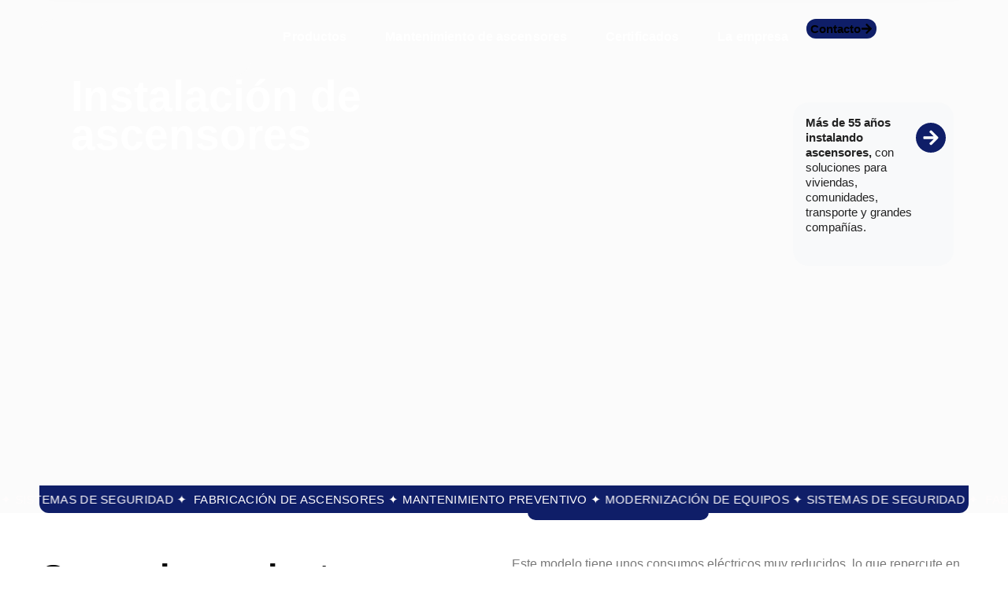

--- FILE ---
content_type: text/css
request_url: https://embarba.com/wp-content/uploads/elementor/css/post-1366.css?ver=1765975949
body_size: 5603
content:
.elementor-1366 .elementor-element.elementor-element-21cec23{--display:flex;--flex-direction:column;--container-widget-width:100%;--container-widget-height:initial;--container-widget-flex-grow:0;--container-widget-align-self:initial;--flex-wrap-mobile:wrap;--gap:32px 32px;--row-gap:32px;--column-gap:32px;--overflow:hidden;--padding-top:24px;--padding-bottom:0px;--padding-left:50px;--padding-right:50px;--z-index:10;}.elementor-1366 .elementor-element.elementor-element-21cec23:not(.elementor-motion-effects-element-type-background), .elementor-1366 .elementor-element.elementor-element-21cec23 > .elementor-motion-effects-container > .elementor-motion-effects-layer{background-color:#FBFBFB;}.elementor-1366 .elementor-element.elementor-element-a87a5c9{--display:flex;--min-height:646px;--flex-direction:column;--container-widget-width:100%;--container-widget-height:initial;--container-widget-flex-grow:0;--container-widget-align-self:initial;--flex-wrap-mobile:wrap;--justify-content:space-between;--overlay-opacity:0.27;--border-radius:20px 20px 20px 20px;--padding-top:0px;--padding-bottom:0px;--padding-left:0px;--padding-right:0px;}.elementor-1366 .elementor-element.elementor-element-a87a5c9::before, .elementor-1366 .elementor-element.elementor-element-a87a5c9 > .elementor-background-video-container::before, .elementor-1366 .elementor-element.elementor-element-a87a5c9 > .e-con-inner > .elementor-background-video-container::before, .elementor-1366 .elementor-element.elementor-element-a87a5c9 > .elementor-background-slideshow::before, .elementor-1366 .elementor-element.elementor-element-a87a5c9 > .e-con-inner > .elementor-background-slideshow::before, .elementor-1366 .elementor-element.elementor-element-a87a5c9 > .elementor-motion-effects-container > .elementor-motion-effects-layer::before{background-color:#000000;--background-overlay:'';}.elementor-1366 .elementor-element.elementor-element-f31f24f{--display:flex;--flex-direction:row;--container-widget-width:initial;--container-widget-height:100%;--container-widget-flex-grow:1;--container-widget-align-self:stretch;--flex-wrap-mobile:wrap;--justify-content:space-between;--padding-top:0px;--padding-bottom:0px;--padding-left:0px;--padding-right:0px;}.elementor-1366 .elementor-element.elementor-element-07143eb{--display:flex;--flex-direction:row;--container-widget-width:calc( ( 1 - var( --container-widget-flex-grow ) ) * 100% );--container-widget-height:100%;--container-widget-flex-grow:1;--container-widget-align-self:stretch;--flex-wrap-mobile:wrap;--align-items:center;--gap:0px 0px;--row-gap:0px;--column-gap:0px;--border-radius:19px 0px 30px 0px;--padding-top:24px;--padding-bottom:24px;--padding-left:10px;--padding-right:20px;}.elementor-1366 .elementor-element.elementor-element-07143eb:not(.elementor-motion-effects-element-type-background), .elementor-1366 .elementor-element.elementor-element-07143eb > .elementor-motion-effects-container > .elementor-motion-effects-layer{background-color:#FBFBFB;}.elementor-widget-image .widget-image-caption{color:var( --e-global-color-text );font-family:var( --e-global-typography-text-font-family ), Sans-serif;font-weight:var( --e-global-typography-text-font-weight );}.elementor-1366 .elementor-element.elementor-element-2307b62{width:auto;max-width:auto;text-align:left;}.elementor-1366 .elementor-element.elementor-element-2307b62 > .elementor-widget-container{padding:0px 0px 0px 0px;border-style:none;border-radius:0px 0px 0px 0px;}.elementor-1366 .elementor-element.elementor-element-2307b62 img{width:100%;border-style:solid;border-width:0px 0px 0px 0px;border-radius:0px 0px 0px 0px;}.elementor-1366 .elementor-element.elementor-element-8503ccf{--display:flex;--flex-direction:row;--container-widget-width:calc( ( 1 - var( --container-widget-flex-grow ) ) * 100% );--container-widget-height:100%;--container-widget-flex-grow:1;--container-widget-align-self:stretch;--flex-wrap-mobile:wrap;--justify-content:flex-end;--align-items:center;--gap:0px 0px;--row-gap:0px;--column-gap:0px;--padding-top:0px;--padding-bottom:0px;--padding-left:0px;--padding-right:20px;}.elementor-1366 .elementor-element.elementor-element-8503ccf.e-con{--flex-grow:1;--flex-shrink:0;}.elementor-widget-global .elementor-nav-menu .elementor-item{font-family:var( --e-global-typography-primary-font-family ), Sans-serif;font-weight:var( --e-global-typography-primary-font-weight );}.elementor-widget-global .elementor-nav-menu--main .elementor-item{color:var( --e-global-color-text );fill:var( --e-global-color-text );}.elementor-widget-global .elementor-nav-menu--main .elementor-item:hover,
					.elementor-widget-global .elementor-nav-menu--main .elementor-item.elementor-item-active,
					.elementor-widget-global .elementor-nav-menu--main .elementor-item.highlighted,
					.elementor-widget-global .elementor-nav-menu--main .elementor-item:focus{color:var( --e-global-color-accent );fill:var( --e-global-color-accent );}.elementor-widget-global .elementor-nav-menu--main:not(.e--pointer-framed) .elementor-item:before,
					.elementor-widget-global .elementor-nav-menu--main:not(.e--pointer-framed) .elementor-item:after{background-color:var( --e-global-color-accent );}.elementor-widget-global .e--pointer-framed .elementor-item:before,
					.elementor-widget-global .e--pointer-framed .elementor-item:after{border-color:var( --e-global-color-accent );}.elementor-widget-global{--e-nav-menu-divider-color:var( --e-global-color-text );}.elementor-widget-global .elementor-nav-menu--dropdown .elementor-item, .elementor-widget-global .elementor-nav-menu--dropdown  .elementor-sub-item{font-family:var( --e-global-typography-accent-font-family ), Sans-serif;font-weight:var( --e-global-typography-accent-font-weight );}.elementor-1366 .elementor-element.elementor-global-12217 > .elementor-widget-container{margin:0px 5px 0px 0px;}.elementor-1366 .elementor-element.elementor-global-12217{z-index:15;--e-nav-menu-horizontal-menu-item-margin:calc( 13px / 2 );}.elementor-1366 .elementor-element.elementor-global-12217 .elementor-menu-toggle{margin:0 auto;background-color:var( --e-global-color-primary );}.elementor-1366 .elementor-element.elementor-global-12217 .elementor-nav-menu .elementor-item{font-family:"Montserrat", Sans-serif;font-size:16px;font-weight:600;line-height:16px;letter-spacing:0.1px;}.elementor-1366 .elementor-element.elementor-global-12217 .elementor-nav-menu--main .elementor-item{color:#FFFFFF;fill:#FFFFFF;padding-left:18px;padding-right:18px;padding-top:15px;padding-bottom:15px;}.elementor-1366 .elementor-element.elementor-global-12217 .elementor-nav-menu--main .elementor-item:hover,
					.elementor-1366 .elementor-element.elementor-global-12217 .elementor-nav-menu--main .elementor-item.elementor-item-active,
					.elementor-1366 .elementor-element.elementor-global-12217 .elementor-nav-menu--main .elementor-item.highlighted,
					.elementor-1366 .elementor-element.elementor-global-12217 .elementor-nav-menu--main .elementor-item:focus{color:#FFFFFF;}.elementor-1366 .elementor-element.elementor-global-12217 .elementor-nav-menu--main:not(.e--pointer-framed) .elementor-item:before,
					.elementor-1366 .elementor-element.elementor-global-12217 .elementor-nav-menu--main:not(.e--pointer-framed) .elementor-item:after{background-color:var( --e-global-color-primary );}.elementor-1366 .elementor-element.elementor-global-12217 .e--pointer-framed .elementor-item:before,
					.elementor-1366 .elementor-element.elementor-global-12217 .e--pointer-framed .elementor-item:after{border-color:var( --e-global-color-primary );}.elementor-1366 .elementor-element.elementor-global-12217 .elementor-nav-menu--main .elementor-item.elementor-item-active{color:#FFFFFF;}.elementor-1366 .elementor-element.elementor-global-12217 .elementor-nav-menu--main:not(.e--pointer-framed) .elementor-item.elementor-item-active:before,
					.elementor-1366 .elementor-element.elementor-global-12217 .elementor-nav-menu--main:not(.e--pointer-framed) .elementor-item.elementor-item-active:after{background-color:var( --e-global-color-primary );}.elementor-1366 .elementor-element.elementor-global-12217 .e--pointer-framed .elementor-item.elementor-item-active:before,
					.elementor-1366 .elementor-element.elementor-global-12217 .e--pointer-framed .elementor-item.elementor-item-active:after{border-color:var( --e-global-color-primary );}.elementor-1366 .elementor-element.elementor-global-12217 .elementor-nav-menu--main:not(.elementor-nav-menu--layout-horizontal) .elementor-nav-menu > li:not(:last-child){margin-bottom:13px;}.elementor-1366 .elementor-element.elementor-global-12217 .elementor-item:before{border-radius:30px;}.elementor-1366 .elementor-element.elementor-global-12217 .e--animation-shutter-in-horizontal .elementor-item:before{border-radius:30px 30px 0 0;}.elementor-1366 .elementor-element.elementor-global-12217 .e--animation-shutter-in-horizontal .elementor-item:after{border-radius:0 0 30px 30px;}.elementor-1366 .elementor-element.elementor-global-12217 .e--animation-shutter-in-vertical .elementor-item:before{border-radius:0 30px 30px 0;}.elementor-1366 .elementor-element.elementor-global-12217 .e--animation-shutter-in-vertical .elementor-item:after{border-radius:30px 0 0 30px;}.elementor-1366 .elementor-element.elementor-global-12217 .elementor-nav-menu--dropdown a:hover,
					.elementor-1366 .elementor-element.elementor-global-12217 .elementor-nav-menu--dropdown a:focus,
					.elementor-1366 .elementor-element.elementor-global-12217 .elementor-nav-menu--dropdown a.elementor-item-active,
					.elementor-1366 .elementor-element.elementor-global-12217 .elementor-nav-menu--dropdown a.highlighted,
					.elementor-1366 .elementor-element.elementor-global-12217 .elementor-menu-toggle:hover,
					.elementor-1366 .elementor-element.elementor-global-12217 .elementor-menu-toggle:focus{color:#FFFFFF;}.elementor-1366 .elementor-element.elementor-global-12217 .elementor-nav-menu--dropdown a:hover,
					.elementor-1366 .elementor-element.elementor-global-12217 .elementor-nav-menu--dropdown a:focus,
					.elementor-1366 .elementor-element.elementor-global-12217 .elementor-nav-menu--dropdown a.elementor-item-active,
					.elementor-1366 .elementor-element.elementor-global-12217 .elementor-nav-menu--dropdown a.highlighted{background-color:var( --e-global-color-primary );}.elementor-1366 .elementor-element.elementor-global-12217 .elementor-nav-menu--dropdown a.elementor-item-active{color:#FFFFFF;background-color:var( --e-global-color-primary );}.elementor-1366 .elementor-element.elementor-global-12217 .elementor-nav-menu--dropdown .elementor-item, .elementor-1366 .elementor-element.elementor-global-12217 .elementor-nav-menu--dropdown  .elementor-sub-item{font-family:"Montserrat", Sans-serif;font-size:16px;font-weight:500;letter-spacing:0px;}.elementor-1366 .elementor-element.elementor-global-12217 .elementor-nav-menu--dropdown{border-radius:10px 10px 10px 10px;}.elementor-1366 .elementor-element.elementor-global-12217 .elementor-nav-menu--dropdown li:first-child a{border-top-left-radius:10px;border-top-right-radius:10px;}.elementor-1366 .elementor-element.elementor-global-12217 .elementor-nav-menu--dropdown li:last-child a{border-bottom-right-radius:10px;border-bottom-left-radius:10px;}.elementor-1366 .elementor-element.elementor-global-12217 .elementor-nav-menu--main > .elementor-nav-menu > li > .elementor-nav-menu--dropdown, .elementor-1366 .elementor-element.elementor-global-12217 .elementor-nav-menu__container.elementor-nav-menu--dropdown{margin-top:15px !important;}.elementor-1366 .elementor-element.elementor-global-12217 div.elementor-menu-toggle{color:#FFFFFF;}.elementor-1366 .elementor-element.elementor-global-12217 div.elementor-menu-toggle svg{fill:#FFFFFF;}.elementor-1366 .elementor-element.elementor-global-12217 div.elementor-menu-toggle:hover, .elementor-1366 .elementor-element.elementor-global-12217 div.elementor-menu-toggle:focus{color:#FFFFFF;}.elementor-1366 .elementor-element.elementor-global-12217 div.elementor-menu-toggle:hover svg, .elementor-1366 .elementor-element.elementor-global-12217 div.elementor-menu-toggle:focus svg{fill:#FFFFFF;}.elementor-1366 .elementor-element.elementor-global-12217 .elementor-menu-toggle:hover, .elementor-1366 .elementor-element.elementor-global-12217 .elementor-menu-toggle:focus{background-color:var( --e-global-color-primary );}.elementor-widget-global .elementor-button{background-color:var( --e-global-color-accent );font-family:var( --e-global-typography-accent-font-family ), Sans-serif;font-weight:var( --e-global-typography-accent-font-weight );}.elementor-1366 .elementor-element.elementor-global-12220 .elementor-button{background-color:transparent;font-family:"Montserrat", Sans-serif;font-size:15px;font-weight:600;fill:#000000;color:#000000;background-image:linear-gradient(140deg, var( --e-global-color-primary ) 42%, var( --e-global-color-primary ) 100%);border-radius:41px 41px 41px 41px;padding:5px 5px 5px 5px;}.elementor-1366 .elementor-element.elementor-global-12220 .elementor-button:hover, .elementor-1366 .elementor-element.elementor-global-12220 .elementor-button:focus{background-color:#000000;color:#000000;}.elementor-1366 .elementor-element.elementor-global-12220{width:auto;max-width:auto;}.elementor-1366 .elementor-element.elementor-global-12220 > .elementor-widget-container{margin:0px 0px 0px 0px;}.elementor-1366 .elementor-element.elementor-global-12220 .elementor-button-content-wrapper{flex-direction:row-reverse;}.elementor-1366 .elementor-element.elementor-global-12220 .elementor-button .elementor-button-content-wrapper{gap:21px;}.elementor-1366 .elementor-element.elementor-global-12220 .elementor-button:hover svg, .elementor-1366 .elementor-element.elementor-global-12220 .elementor-button:focus svg{fill:#000000;}.elementor-1366 .elementor-element.elementor-element-bec0490{--display:flex;--flex-direction:row;--container-widget-width:initial;--container-widget-height:100%;--container-widget-flex-grow:1;--container-widget-align-self:stretch;--flex-wrap-mobile:wrap;--justify-content:space-between;--padding-top:0px;--padding-bottom:0px;--padding-left:0px;--padding-right:0px;}.elementor-1366 .elementor-element.elementor-element-d39ce08{--display:flex;--flex-direction:row;--container-widget-width:initial;--container-widget-height:100%;--container-widget-flex-grow:1;--container-widget-align-self:stretch;--flex-wrap-mobile:wrap;--gap:0px 0px;--row-gap:0px;--column-gap:0px;--padding-top:0px;--padding-bottom:60px;--padding-left:40px;--padding-right:0px;}.elementor-1366 .elementor-element.elementor-element-d3a7717{--display:flex;--flex-direction:column;--container-widget-width:100%;--container-widget-height:initial;--container-widget-flex-grow:0;--container-widget-align-self:initial;--flex-wrap-mobile:wrap;--gap:0px 0px;--row-gap:0px;--column-gap:0px;--padding-top:0px;--padding-bottom:0px;--padding-left:0px;--padding-right:20px;}.elementor-1366 .elementor-element.elementor-element-d3a7717.e-con{--flex-grow:1;--flex-shrink:0;}.elementor-1366 .elementor-element.elementor-element-818cfb1{--display:flex;--flex-direction:row;--container-widget-width:calc( ( 1 - var( --container-widget-flex-grow ) ) * 100% );--container-widget-height:100%;--container-widget-flex-grow:1;--container-widget-align-self:stretch;--flex-wrap-mobile:wrap;--align-items:center;--margin-top:0px;--margin-bottom:0px;--margin-left:0px;--margin-right:0px;--padding-top:0px;--padding-bottom:0px;--padding-left:0px;--padding-right:0px;}.elementor-widget-heading .elementor-heading-title{font-family:var( --e-global-typography-primary-font-family ), Sans-serif;font-weight:var( --e-global-typography-primary-font-weight );color:var( --e-global-color-primary );}.elementor-1366 .elementor-element.elementor-element-6e2622b > .elementor-widget-container{margin:0px 0px 0px 0px;}.elementor-1366 .elementor-element.elementor-element-6e2622b .elementor-heading-title{font-family:"Roboto", Sans-serif;font-size:55px;font-weight:600;text-transform:none;line-height:0.9em;color:#FFFFFF;}.elementor-1366 .elementor-element.elementor-element-65e6f37{--display:flex;--flex-direction:row;--container-widget-width:calc( ( 1 - var( --container-widget-flex-grow ) ) * 100% );--container-widget-height:100%;--container-widget-flex-grow:1;--container-widget-align-self:stretch;--flex-wrap-mobile:wrap;--align-items:center;--margin-top:25px;--margin-bottom:0px;--margin-left:0px;--margin-right:0px;--padding-top:0px;--padding-bottom:0px;--padding-left:0px;--padding-right:0px;}.elementor-1366 .elementor-element.elementor-element-1697bb7{--display:flex;--justify-content:flex-end;--align-items:flex-end;--container-widget-width:calc( ( 1 - var( --container-widget-flex-grow ) ) * 100% );--padding-top:0px;--padding-bottom:0px;--padding-left:0px;--padding-right:0px;}.elementor-1366 .elementor-element.elementor-element-1697bb7.e-con{--order:99999 /* order end hack */;}.elementor-1366 .elementor-element.elementor-element-beccd80{--display:flex;--flex-direction:row;--container-widget-width:initial;--container-widget-height:100%;--container-widget-flex-grow:1;--container-widget-align-self:stretch;--flex-wrap-mobile:wrap;--border-radius:40px 0px 0px 0px;--padding-top:016px;--padding-bottom:0px;--padding-left:16px;--padding-right:0px;}.elementor-1366 .elementor-element.elementor-element-6f7cb98{--display:flex;--justify-content:flex-end;--gap:16px 16px;--row-gap:16px;--column-gap:16px;--border-radius:25px 25px 25px 25px;--padding-top:016px;--padding-bottom:50px;--padding-left:18px;--padding-right:19px;}.elementor-1366 .elementor-element.elementor-element-5bd5251{--display:flex;--flex-direction:row;--container-widget-width:initial;--container-widget-height:100%;--container-widget-flex-grow:1;--container-widget-align-self:stretch;--flex-wrap-mobile:wrap;--gap:30px 30px;--row-gap:30px;--column-gap:30px;--border-radius:20px 20px 20px 20px;--padding-top:016px;--padding-bottom:016px;--padding-left:016px;--padding-right:016px;--z-index:1;}.elementor-1366 .elementor-element.elementor-element-5bd5251:not(.elementor-motion-effects-element-type-background), .elementor-1366 .elementor-element.elementor-element-5bd5251 > .elementor-motion-effects-container > .elementor-motion-effects-layer{background-color:#F8F9FA;}.elementor-widget-text-editor{font-family:var( --e-global-typography-text-font-family ), Sans-serif;font-weight:var( --e-global-typography-text-font-weight );color:var( --e-global-color-text );}.elementor-widget-text-editor.elementor-drop-cap-view-stacked .elementor-drop-cap{background-color:var( --e-global-color-primary );}.elementor-widget-text-editor.elementor-drop-cap-view-framed .elementor-drop-cap, .elementor-widget-text-editor.elementor-drop-cap-view-default .elementor-drop-cap{color:var( --e-global-color-primary );border-color:var( --e-global-color-primary );}.elementor-1366 .elementor-element.elementor-element-4bdc76f{font-family:"Roboto", Sans-serif;font-size:15px;font-weight:400;line-height:1.3em;color:#222222;}.elementor-widget-icon.elementor-view-stacked .elementor-icon{background-color:var( --e-global-color-primary );}.elementor-widget-icon.elementor-view-framed .elementor-icon, .elementor-widget-icon.elementor-view-default .elementor-icon{color:var( --e-global-color-primary );border-color:var( --e-global-color-primary );}.elementor-widget-icon.elementor-view-framed .elementor-icon, .elementor-widget-icon.elementor-view-default .elementor-icon svg{fill:var( --e-global-color-primary );}.elementor-1366 .elementor-element.elementor-element-3595f64{width:var( --container-widget-width, 55px );max-width:55px;--container-widget-width:55px;--container-widget-flex-grow:0;}.elementor-1366 .elementor-element.elementor-element-3595f64 > .elementor-widget-container:hover{--e-transform-rotateZ:-13deg;}.elementor-1366 .elementor-element.elementor-element-3595f64 > .elementor-widget-container{margin:10px 0px 0px -21px;}.elementor-1366 .elementor-element.elementor-element-3595f64 .elementor-icon-wrapper{text-align:center;}.elementor-1366 .elementor-element.elementor-element-3595f64.elementor-view-stacked .elementor-icon{background-color:var( --e-global-color-primary );color:#FFFFFF;}.elementor-1366 .elementor-element.elementor-element-3595f64.elementor-view-framed .elementor-icon, .elementor-1366 .elementor-element.elementor-element-3595f64.elementor-view-default .elementor-icon{color:var( --e-global-color-primary );border-color:var( --e-global-color-primary );}.elementor-1366 .elementor-element.elementor-element-3595f64.elementor-view-framed .elementor-icon, .elementor-1366 .elementor-element.elementor-element-3595f64.elementor-view-default .elementor-icon svg{fill:var( --e-global-color-primary );}.elementor-1366 .elementor-element.elementor-element-3595f64.elementor-view-framed .elementor-icon{background-color:#FFFFFF;}.elementor-1366 .elementor-element.elementor-element-3595f64.elementor-view-stacked .elementor-icon svg{fill:#FFFFFF;}.elementor-1366 .elementor-element.elementor-element-3595f64.elementor-view-stacked .elementor-icon:hover{background-color:#222222;color:#FFFFFF;}.elementor-1366 .elementor-element.elementor-element-3595f64.elementor-view-framed .elementor-icon:hover, .elementor-1366 .elementor-element.elementor-element-3595f64.elementor-view-default .elementor-icon:hover{color:#222222;border-color:#222222;}.elementor-1366 .elementor-element.elementor-element-3595f64.elementor-view-framed .elementor-icon:hover, .elementor-1366 .elementor-element.elementor-element-3595f64.elementor-view-default .elementor-icon:hover svg{fill:#222222;}.elementor-1366 .elementor-element.elementor-element-3595f64.elementor-view-framed .elementor-icon:hover{background-color:#FFFFFF;}.elementor-1366 .elementor-element.elementor-element-3595f64.elementor-view-stacked .elementor-icon:hover svg{fill:#FFFFFF;}.elementor-1366 .elementor-element.elementor-element-3595f64 .elementor-icon{font-size:22px;padding:8px;}.elementor-1366 .elementor-element.elementor-element-3595f64 .elementor-icon svg{height:22px;}.elementor-1366 .elementor-element.elementor-element-91427bd{--display:flex;--min-height:0px;--flex-direction:row;--container-widget-width:initial;--container-widget-height:100%;--container-widget-flex-grow:1;--container-widget-align-self:stretch;--flex-wrap-mobile:wrap;--gap:0px 0px;--row-gap:0px;--column-gap:0px;--flex-wrap:nowrap;--border-radius:0px 0px 12px 12px;--margin-top:-53px;--margin-bottom:0px;--margin-left:0px;--margin-right:0px;--padding-top:0px;--padding-bottom:0px;--padding-left:0px;--padding-right:0px;}.elementor-1366 .elementor-element.elementor-element-91427bd:not(.elementor-motion-effects-element-type-background), .elementor-1366 .elementor-element.elementor-element-91427bd > .elementor-motion-effects-container > .elementor-motion-effects-layer{background-color:transparent;background-image:linear-gradient(115deg, var( --e-global-color-primary ) 0%, var( --e-global-color-primary ) 100%);}.elementor-1366 .elementor-element.elementor-element-5cd48ff > .elementor-widget-container{margin:10px 0px 10px 0px;}.elementor-1366 .elementor-element.elementor-element-5cd48ff.elementor-element{--flex-grow:1;--flex-shrink:0;}.elementor-1366 .elementor-element.elementor-element-5cd48ff{text-align:left;}.elementor-1366 .elementor-element.elementor-element-5cd48ff .elementor-heading-title{font-family:"Montserrat", Sans-serif;font-size:15px;font-weight:500;text-transform:uppercase;letter-spacing:0.3px;color:#FFFCFC;}.elementor-1366 .elementor-element.elementor-element-327a6bf > .elementor-widget-container{margin:10px 0px 10px 0px;}.elementor-1366 .elementor-element.elementor-element-327a6bf.elementor-element{--flex-grow:1;--flex-shrink:0;}.elementor-1366 .elementor-element.elementor-element-327a6bf{text-align:left;}.elementor-1366 .elementor-element.elementor-element-327a6bf .elementor-heading-title{font-family:"Montserrat", Sans-serif;font-size:15px;font-weight:500;text-transform:uppercase;letter-spacing:0.3px;color:#FFFCFC;}.elementor-1366 .elementor-element.elementor-element-6ddae20 > .elementor-widget-container{margin:10px 0px 10px 0px;}.elementor-1366 .elementor-element.elementor-element-6ddae20.elementor-element{--flex-grow:1;--flex-shrink:0;}.elementor-1366 .elementor-element.elementor-element-6ddae20{text-align:left;}.elementor-1366 .elementor-element.elementor-element-6ddae20 .elementor-heading-title{font-family:"Montserrat", Sans-serif;font-size:15px;font-weight:500;text-transform:uppercase;letter-spacing:0.3px;color:#FFFCFC;}.elementor-1366 .elementor-element.elementor-element-0bf87ea{--display:flex;--min-height:0px;--flex-direction:row;--container-widget-width:initial;--container-widget-height:100%;--container-widget-flex-grow:1;--container-widget-align-self:stretch;--flex-wrap-mobile:wrap;--gap:0px 0px;--row-gap:0px;--column-gap:0px;--flex-wrap:nowrap;--border-radius:0px 0px 12px 12px;--margin-top:-53px;--margin-bottom:0px;--margin-left:0px;--margin-right:0px;--padding-top:0px;--padding-bottom:0px;--padding-left:0px;--padding-right:0px;}.elementor-1366 .elementor-element.elementor-element-0bf87ea:not(.elementor-motion-effects-element-type-background), .elementor-1366 .elementor-element.elementor-element-0bf87ea > .elementor-motion-effects-container > .elementor-motion-effects-layer{background-color:#152D55;}.elementor-1366 .elementor-element.elementor-element-086126d > .elementor-widget-container{margin:10px 0px 10px 0px;}.elementor-1366 .elementor-element.elementor-element-086126d.elementor-element{--flex-grow:1;--flex-shrink:0;}.elementor-1366 .elementor-element.elementor-element-086126d{text-align:left;}.elementor-1366 .elementor-element.elementor-element-086126d .elementor-heading-title{font-family:"Open Sans", Sans-serif;font-size:15px;font-weight:500;text-transform:uppercase;letter-spacing:0.3px;color:#FFFCFC;}.elementor-1366 .elementor-element.elementor-element-1ebf823 > .elementor-widget-container{margin:10px 0px 10px 0px;}.elementor-1366 .elementor-element.elementor-element-1ebf823.elementor-element{--flex-grow:1;--flex-shrink:0;}.elementor-1366 .elementor-element.elementor-element-1ebf823{text-align:left;}.elementor-1366 .elementor-element.elementor-element-1ebf823 .elementor-heading-title{font-family:"Open Sans", Sans-serif;font-size:15px;font-weight:500;text-transform:uppercase;letter-spacing:0.3px;color:#FFFCFC;}.elementor-1366 .elementor-element.elementor-element-44ef2ea > .elementor-widget-container{margin:10px 0px 10px 0px;}.elementor-1366 .elementor-element.elementor-element-44ef2ea.elementor-element{--flex-grow:1;--flex-shrink:0;}.elementor-1366 .elementor-element.elementor-element-44ef2ea{text-align:left;}.elementor-1366 .elementor-element.elementor-element-44ef2ea .elementor-heading-title{font-family:"Open Sans", Sans-serif;font-size:15px;font-weight:500;text-transform:uppercase;letter-spacing:0.3px;color:#FFFCFC;}.elementor-1366 .elementor-element.elementor-element-3a16cf75{--display:flex;--flex-direction:row;--container-widget-width:initial;--container-widget-height:100%;--container-widget-flex-grow:1;--container-widget-align-self:stretch;--flex-wrap-mobile:wrap;--margin-top:-64px;--margin-bottom:0px;--margin-left:0px;--margin-right:0px;--padding-top:0px;--padding-bottom:080px;--padding-left:50px;--padding-right:50px;}.elementor-1366 .elementor-element.elementor-element-3a16cf75:not(.elementor-motion-effects-element-type-background), .elementor-1366 .elementor-element.elementor-element-3a16cf75 > .elementor-motion-effects-container > .elementor-motion-effects-layer{background-color:#FFFFFF;}.elementor-1366 .elementor-element.elementor-element-4e683319{--display:flex;--margin-top:0px;--margin-bottom:0px;--margin-left:0px;--margin-right:0px;--padding-top:0px;--padding-bottom:0px;--padding-left:0px;--padding-right:0100px;}.elementor-1366 .elementor-element.elementor-element-675abbe2{--spacer-size:120px;}.elementor-1366 .elementor-element.elementor-element-5202c0a1{width:100%;max-width:100%;}.elementor-1366 .elementor-element.elementor-element-5202c0a1 > .elementor-widget-container{margin:0px 0px -12px 0px;}.elementor-1366 .elementor-element.elementor-element-5202c0a1 .elementor-heading-title{font-family:"Roboto", Sans-serif;font-size:45px;font-weight:600;line-height:51px;color:#000000;}.elementor-1366 .elementor-element.elementor-element-220faf73{font-family:"Roboto", Sans-serif;font-weight:400;}.elementor-widget-button .elementor-button{background-color:var( --e-global-color-accent );font-family:var( --e-global-typography-accent-font-family ), Sans-serif;font-weight:var( --e-global-typography-accent-font-weight );}.elementor-1366 .elementor-element.elementor-element-9e4edc9 .elementor-button{background-color:transparent;font-family:"Montserrat", Sans-serif;font-size:15px;font-weight:600;fill:#000000;color:#000000;background-image:linear-gradient(140deg, var( --e-global-color-primary ) 42%, var( --e-global-color-primary ) 100%);border-radius:41px 41px 41px 41px;padding:6px 6px 6px 6px;}.elementor-1366 .elementor-element.elementor-element-9e4edc9 .elementor-button:hover, .elementor-1366 .elementor-element.elementor-element-9e4edc9 .elementor-button:focus{background-color:#FFFFFF;color:#131111;}.elementor-1366 .elementor-element.elementor-element-9e4edc9 > .elementor-widget-container{margin:0px 0px 0px 0px;}.elementor-1366 .elementor-element.elementor-element-9e4edc9 .elementor-button-content-wrapper{flex-direction:row-reverse;}.elementor-1366 .elementor-element.elementor-element-9e4edc9 .elementor-button .elementor-button-content-wrapper{gap:24px;}.elementor-1366 .elementor-element.elementor-element-9e4edc9 .elementor-button:hover svg, .elementor-1366 .elementor-element.elementor-element-9e4edc9 .elementor-button:focus svg{fill:#131111;}.elementor-1366 .elementor-element.elementor-element-5e955948{--display:flex;--margin-top:0px;--margin-bottom:0px;--margin-left:0px;--margin-right:0px;}.elementor-1366 .elementor-element.elementor-element-851b67d{--spacer-size:80px;}.elementor-1366 .elementor-element.elementor-element-72d262e4 > .elementor-widget-container{margin:0px 0px 0px -15px;padding:0px 0px 0px 0px;border-style:solid;border-width:0px 0px 0px 0px;border-radius:0px 0px 0px 0px;}.elementor-1366 .elementor-element.elementor-element-72d262e4{z-index:0;}.elementor-1366 .elementor-element.elementor-element-72d262e4 img{border-radius:15px 15px 15px 15px;}.elementor-1366 .elementor-element.elementor-element-7cc6cee5 .elementor-button{background-color:transparent;font-family:"Roboto", Sans-serif;font-size:18px;font-weight:600;fill:#FFFFFF;color:#FFFFFF;background-image:linear-gradient(140deg, var( --e-global-color-primary ) 42%, var( --e-global-color-primary ) 100%);border-radius:10px 10px 10px 10px;padding:12px 15px 12px 12px;}.elementor-1366 .elementor-element.elementor-element-7cc6cee5 > .elementor-widget-container{margin:-85px 0px 0px 20px;}.elementor-1366 .elementor-element.elementor-element-7cc6cee5{z-index:1;}.elementor-1366 .elementor-element.elementor-element-7cc6cee5 .elementor-button-content-wrapper{flex-direction:row;}.elementor-1366 .elementor-element.elementor-element-42de6891{font-family:"Roboto", Sans-serif;font-weight:400;}.elementor-widget-icon-list .elementor-icon-list-item:not(:last-child):after{border-color:var( --e-global-color-text );}.elementor-widget-icon-list .elementor-icon-list-icon i{color:var( --e-global-color-primary );}.elementor-widget-icon-list .elementor-icon-list-icon svg{fill:var( --e-global-color-primary );}.elementor-widget-icon-list .elementor-icon-list-item > .elementor-icon-list-text, .elementor-widget-icon-list .elementor-icon-list-item > a{font-family:var( --e-global-typography-text-font-family ), Sans-serif;font-weight:var( --e-global-typography-text-font-weight );}.elementor-widget-icon-list .elementor-icon-list-text{color:var( --e-global-color-secondary );}.elementor-1366 .elementor-element.elementor-element-f14ce7e > .elementor-widget-container{background-color:var( --e-global-color-primary );padding:5px 5px 5px 5px;}.elementor-1366 .elementor-element.elementor-element-f14ce7e .elementor-icon-list-icon i{color:#FFFFFF;transition:color 0.3s;}.elementor-1366 .elementor-element.elementor-element-f14ce7e .elementor-icon-list-icon svg{fill:#FFFFFF;transition:fill 0.3s;}.elementor-1366 .elementor-element.elementor-element-f14ce7e{--e-icon-list-icon-size:13px;--icon-vertical-offset:0px;}.elementor-1366 .elementor-element.elementor-element-f14ce7e .elementor-icon-list-item > .elementor-icon-list-text, .elementor-1366 .elementor-element.elementor-element-f14ce7e .elementor-icon-list-item > a{font-family:"Roboto", Sans-serif;font-size:16px;font-weight:400;}.elementor-1366 .elementor-element.elementor-element-f14ce7e .elementor-icon-list-text{color:#FFFFFF;transition:color 0.3s;}.elementor-1366 .elementor-element.elementor-element-6bcaf972{--spacer-size:55px;}.elementor-1366 .elementor-element.elementor-element-479cfe26 > .elementor-widget-container{margin:0px 0px 0px -15px;padding:0px 0px 0px 0px;border-style:solid;border-width:0px 0px 0px 0px;border-radius:0px 0px 0px 0px;}.elementor-1366 .elementor-element.elementor-element-479cfe26{z-index:0;}.elementor-1366 .elementor-element.elementor-element-479cfe26 img{border-radius:15px 15px 15px 15px;}.elementor-1366 .elementor-element.elementor-element-250eeb4f .elementor-button{background-color:transparent;font-family:"Roboto", Sans-serif;font-size:18px;font-weight:600;fill:#FFFFFF;color:#FFFFFF;background-image:linear-gradient(140deg, var( --e-global-color-primary ) 42%, var( --e-global-color-primary ) 100%);border-radius:10px 10px 10px 10px;padding:12px 15px 12px 12px;}.elementor-1366 .elementor-element.elementor-element-250eeb4f > .elementor-widget-container{margin:-85px 0px 0px 20px;}.elementor-1366 .elementor-element.elementor-element-250eeb4f{z-index:1;}.elementor-1366 .elementor-element.elementor-element-49945e9c{font-family:"Roboto", Sans-serif;font-weight:400;}.elementor-1366 .elementor-element.elementor-element-50f0928 > .elementor-widget-container{background-color:var( --e-global-color-primary );padding:5px 5px 5px 5px;}.elementor-1366 .elementor-element.elementor-element-50f0928 .elementor-icon-list-icon i{color:#FFFFFF;transition:color 0.3s;}.elementor-1366 .elementor-element.elementor-element-50f0928 .elementor-icon-list-icon svg{fill:#FFFFFF;transition:fill 0.3s;}.elementor-1366 .elementor-element.elementor-element-50f0928{--e-icon-list-icon-size:13px;--icon-vertical-offset:0px;}.elementor-1366 .elementor-element.elementor-element-50f0928 .elementor-icon-list-item > .elementor-icon-list-text, .elementor-1366 .elementor-element.elementor-element-50f0928 .elementor-icon-list-item > a{font-family:"Roboto", Sans-serif;font-size:16px;font-weight:400;}.elementor-1366 .elementor-element.elementor-element-50f0928 .elementor-icon-list-text{color:#FFFFFF;transition:color 0.3s;}.elementor-1366 .elementor-element.elementor-element-2bf703a5{--spacer-size:55px;}.elementor-1366 .elementor-element.elementor-element-7bf1b46b > .elementor-widget-container{margin:0px 0px 0px -15px;padding:0px 0px 0px 0px;border-style:solid;border-width:0px 0px 0px 0px;border-radius:0px 0px 0px 0px;}.elementor-1366 .elementor-element.elementor-element-7bf1b46b{z-index:0;}.elementor-1366 .elementor-element.elementor-element-7bf1b46b img{border-radius:15px 15px 15px 15px;}.elementor-1366 .elementor-element.elementor-element-33438c0c .elementor-button{background-color:transparent;font-family:"Roboto", Sans-serif;font-size:18px;font-weight:600;fill:#FFFFFF;color:#FFFFFF;background-image:linear-gradient(140deg, var( --e-global-color-primary ) 42%, var( --e-global-color-primary ) 100%);border-radius:10px 10px 10px 10px;padding:12px 15px 12px 12px;}.elementor-1366 .elementor-element.elementor-element-33438c0c > .elementor-widget-container{margin:-85px 0px 0px 20px;}.elementor-1366 .elementor-element.elementor-element-33438c0c{z-index:1;}.elementor-1366 .elementor-element.elementor-element-2ac77b19{font-family:"Roboto", Sans-serif;font-weight:400;}.elementor-1366 .elementor-element.elementor-element-c594080 > .elementor-widget-container{background-color:var( --e-global-color-primary );padding:5px 5px 5px 5px;}.elementor-1366 .elementor-element.elementor-element-c594080 .elementor-icon-list-icon i{color:#FFFFFF;transition:color 0.3s;}.elementor-1366 .elementor-element.elementor-element-c594080 .elementor-icon-list-icon svg{fill:#FFFFFF;transition:fill 0.3s;}.elementor-1366 .elementor-element.elementor-element-c594080{--e-icon-list-icon-size:13px;--icon-vertical-offset:0px;}.elementor-1366 .elementor-element.elementor-element-c594080 .elementor-icon-list-item > .elementor-icon-list-text, .elementor-1366 .elementor-element.elementor-element-c594080 .elementor-icon-list-item > a{font-family:"Roboto", Sans-serif;font-size:16px;font-weight:400;}.elementor-1366 .elementor-element.elementor-element-c594080 .elementor-icon-list-text{color:#FFFFFF;transition:color 0.3s;}.elementor-1366 .elementor-element.elementor-element-54ac3cc3{--spacer-size:55px;}.elementor-1366 .elementor-element.elementor-element-6a95d3cc > .elementor-widget-container{margin:0px 0px 0px -15px;padding:0px 0px 0px 0px;border-style:solid;border-width:0px 0px 0px 0px;border-radius:0px 0px 0px 0px;}.elementor-1366 .elementor-element.elementor-element-6a95d3cc{z-index:0;}.elementor-1366 .elementor-element.elementor-element-6a95d3cc img{border-radius:15px 15px 15px 15px;}.elementor-1366 .elementor-element.elementor-element-ab06fd2 .elementor-button{background-color:transparent;font-family:"Roboto", Sans-serif;font-size:18px;font-weight:600;fill:#FFFFFF;color:#FFFFFF;background-image:linear-gradient(140deg, var( --e-global-color-primary ) 42%, var( --e-global-color-primary ) 100%);border-radius:10px 10px 10px 10px;padding:12px 15px 12px 12px;}.elementor-1366 .elementor-element.elementor-element-ab06fd2 > .elementor-widget-container{margin:-85px 0px 0px 20px;}.elementor-1366 .elementor-element.elementor-element-ab06fd2{z-index:1;}.elementor-1366 .elementor-element.elementor-element-19df65e4{font-family:"Roboto", Sans-serif;font-weight:400;}.elementor-1366 .elementor-element.elementor-element-5d14883 > .elementor-widget-container{background-color:var( --e-global-color-primary );padding:5px 5px 5px 5px;}.elementor-1366 .elementor-element.elementor-element-5d14883 .elementor-icon-list-icon i{color:#FFFFFF;transition:color 0.3s;}.elementor-1366 .elementor-element.elementor-element-5d14883 .elementor-icon-list-icon svg{fill:#FFFFFF;transition:fill 0.3s;}.elementor-1366 .elementor-element.elementor-element-5d14883{--e-icon-list-icon-size:13px;--icon-vertical-offset:0px;}.elementor-1366 .elementor-element.elementor-element-5d14883 .elementor-icon-list-item > .elementor-icon-list-text, .elementor-1366 .elementor-element.elementor-element-5d14883 .elementor-icon-list-item > a{font-family:"Roboto", Sans-serif;font-size:16px;font-weight:400;}.elementor-1366 .elementor-element.elementor-element-5d14883 .elementor-icon-list-text{color:#FFFFFF;transition:color 0.3s;}.elementor-1366 .elementor-element.elementor-element-1e6ca62{--spacer-size:55px;}.elementor-1366 .elementor-element.elementor-element-607e710 > .elementor-widget-container{margin:0px 0px 0px -15px;padding:0px 0px 0px 0px;border-style:solid;border-width:0px 0px 0px 0px;border-radius:0px 0px 0px 0px;}.elementor-1366 .elementor-element.elementor-element-607e710{z-index:0;}.elementor-1366 .elementor-element.elementor-element-607e710 img{border-radius:15px 15px 15px 15px;}.elementor-1366 .elementor-element.elementor-element-516cd3f2 .elementor-button{background-color:transparent;font-family:"Roboto", Sans-serif;font-size:18px;font-weight:600;fill:#FFFFFF;color:#FFFFFF;background-image:linear-gradient(140deg, var( --e-global-color-primary ) 42%, var( --e-global-color-primary ) 100%);border-radius:10px 10px 10px 10px;padding:12px 15px 12px 12px;}.elementor-1366 .elementor-element.elementor-element-516cd3f2 > .elementor-widget-container{margin:-85px 0px 0px 20px;}.elementor-1366 .elementor-element.elementor-element-516cd3f2{z-index:1;}.elementor-1366 .elementor-element.elementor-element-516cd3f2 .elementor-button-content-wrapper{flex-direction:row;}.elementor-1366 .elementor-element.elementor-element-1e7bf925{font-family:"Roboto", Sans-serif;font-weight:400;}.elementor-1366 .elementor-element.elementor-element-e28a514 > .elementor-widget-container{background-color:var( --e-global-color-primary );padding:5px 5px 5px 5px;}.elementor-1366 .elementor-element.elementor-element-e28a514 .elementor-icon-list-icon i{color:#FFFFFF;transition:color 0.3s;}.elementor-1366 .elementor-element.elementor-element-e28a514 .elementor-icon-list-icon svg{fill:#FFFFFF;transition:fill 0.3s;}.elementor-1366 .elementor-element.elementor-element-e28a514{--e-icon-list-icon-size:13px;--icon-vertical-offset:0px;}.elementor-1366 .elementor-element.elementor-element-e28a514 .elementor-icon-list-item > .elementor-icon-list-text, .elementor-1366 .elementor-element.elementor-element-e28a514 .elementor-icon-list-item > a{font-family:"Roboto", Sans-serif;font-size:16px;font-weight:400;}.elementor-1366 .elementor-element.elementor-element-e28a514 .elementor-icon-list-text{color:#FFFFFF;transition:color 0.3s;}.elementor-1366 .elementor-element.elementor-element-72b2fe0{--spacer-size:55px;}.elementor-1366 .elementor-element.elementor-element-475a5cb1 > .elementor-widget-container{margin:0px 0px 0px -15px;padding:0px 0px 0px 0px;border-style:solid;border-width:0px 0px 0px 0px;border-radius:0px 0px 0px 0px;}.elementor-1366 .elementor-element.elementor-element-475a5cb1{z-index:0;}.elementor-1366 .elementor-element.elementor-element-475a5cb1 img{border-radius:15px 15px 15px 15px;}.elementor-1366 .elementor-element.elementor-element-7ac0f79 .elementor-button{background-color:transparent;font-family:"Roboto", Sans-serif;font-size:18px;font-weight:600;fill:#FFFFFF;color:#FFFFFF;background-image:linear-gradient(140deg, var( --e-global-color-primary ) 42%, var( --e-global-color-primary ) 100%);border-radius:10px 10px 10px 10px;padding:12px 15px 12px 12px;}.elementor-1366 .elementor-element.elementor-element-7ac0f79 > .elementor-widget-container{margin:-85px 0px 0px 20px;}.elementor-1366 .elementor-element.elementor-element-7ac0f79{z-index:1;}.elementor-1366 .elementor-element.elementor-element-eb02f60{font-family:"Roboto", Sans-serif;font-weight:400;}.elementor-1366 .elementor-element.elementor-element-1bc850d > .elementor-widget-container{background-color:var( --e-global-color-primary );padding:5px 5px 5px 5px;}.elementor-1366 .elementor-element.elementor-element-1bc850d .elementor-icon-list-icon i{color:#FFFFFF;transition:color 0.3s;}.elementor-1366 .elementor-element.elementor-element-1bc850d .elementor-icon-list-icon svg{fill:#FFFFFF;transition:fill 0.3s;}.elementor-1366 .elementor-element.elementor-element-1bc850d{--e-icon-list-icon-size:13px;--icon-vertical-offset:0px;}.elementor-1366 .elementor-element.elementor-element-1bc850d .elementor-icon-list-item > .elementor-icon-list-text, .elementor-1366 .elementor-element.elementor-element-1bc850d .elementor-icon-list-item > a{font-family:"Roboto", Sans-serif;font-size:16px;font-weight:400;}.elementor-1366 .elementor-element.elementor-element-1bc850d .elementor-icon-list-text{color:#FFFFFF;transition:color 0.3s;}.elementor-1366 .elementor-element.elementor-element-3b4d210{--spacer-size:55px;}.elementor-1366 .elementor-element.elementor-element-bd9343a > .elementor-widget-container{margin:0px 0px 0px -15px;padding:0px 0px 0px 0px;border-style:solid;border-width:0px 0px 0px 0px;border-radius:0px 0px 0px 0px;}.elementor-1366 .elementor-element.elementor-element-bd9343a{z-index:0;}.elementor-1366 .elementor-element.elementor-element-bd9343a img{border-radius:15px 15px 15px 15px;}.elementor-1366 .elementor-element.elementor-element-ebef39c .elementor-button{background-color:transparent;font-family:"Roboto", Sans-serif;font-size:18px;font-weight:600;fill:#FFFFFF;color:#FFFFFF;background-image:linear-gradient(140deg, var( --e-global-color-primary ) 42%, var( --e-global-color-primary ) 100%);border-radius:10px 10px 10px 10px;padding:12px 15px 12px 12px;}.elementor-1366 .elementor-element.elementor-element-ebef39c > .elementor-widget-container{margin:-85px 0px 0px 20px;}.elementor-1366 .elementor-element.elementor-element-ebef39c{z-index:1;}.elementor-1366 .elementor-element.elementor-element-ebef39c .elementor-button-content-wrapper{flex-direction:row;}.elementor-1366 .elementor-element.elementor-element-4ca76f0{font-family:"Roboto", Sans-serif;font-weight:400;}.elementor-1366 .elementor-element.elementor-element-8a944b5 > .elementor-widget-container{background-color:var( --e-global-color-primary );padding:5px 5px 5px 5px;}.elementor-1366 .elementor-element.elementor-element-8a944b5 .elementor-icon-list-icon i{color:#FFFFFF;transition:color 0.3s;}.elementor-1366 .elementor-element.elementor-element-8a944b5 .elementor-icon-list-icon svg{fill:#FFFFFF;transition:fill 0.3s;}.elementor-1366 .elementor-element.elementor-element-8a944b5{--e-icon-list-icon-size:13px;--icon-vertical-offset:0px;}.elementor-1366 .elementor-element.elementor-element-8a944b5 .elementor-icon-list-item > .elementor-icon-list-text, .elementor-1366 .elementor-element.elementor-element-8a944b5 .elementor-icon-list-item > a{font-family:"Roboto", Sans-serif;font-size:16px;font-weight:400;}.elementor-1366 .elementor-element.elementor-element-8a944b5 .elementor-icon-list-text{color:#FFFFFF;transition:color 0.3s;}.elementor-1366 .elementor-element.elementor-element-888fd94{--spacer-size:55px;}.elementor-1366 .elementor-element.elementor-element-572fbe3 > .elementor-widget-container{margin:0px 0px 0px -15px;padding:0px 0px 0px 0px;border-style:solid;border-width:0px 0px 0px 0px;border-radius:0px 0px 0px 0px;}.elementor-1366 .elementor-element.elementor-element-572fbe3{z-index:0;}.elementor-1366 .elementor-element.elementor-element-572fbe3 img{border-radius:15px 15px 15px 15px;}.elementor-1366 .elementor-element.elementor-element-08e9c49 .elementor-button{background-color:transparent;font-family:"Roboto", Sans-serif;font-size:18px;font-weight:600;fill:#FFFFFF;color:#FFFFFF;background-image:linear-gradient(140deg, var( --e-global-color-primary ) 42%, var( --e-global-color-primary ) 100%);border-radius:10px 10px 10px 10px;padding:12px 15px 12px 12px;}.elementor-1366 .elementor-element.elementor-element-08e9c49 > .elementor-widget-container{margin:-85px 0px 0px 20px;}.elementor-1366 .elementor-element.elementor-element-08e9c49{z-index:1;}.elementor-1366 .elementor-element.elementor-element-08e9c49 .elementor-button-content-wrapper{flex-direction:row;}.elementor-1366 .elementor-element.elementor-element-57c99d7{font-family:"Roboto", Sans-serif;font-weight:400;}.elementor-1366 .elementor-element.elementor-element-7069ca6 > .elementor-widget-container{background-color:var( --e-global-color-primary );padding:5px 5px 5px 5px;}.elementor-1366 .elementor-element.elementor-element-7069ca6 .elementor-icon-list-icon i{color:#FFFFFF;transition:color 0.3s;}.elementor-1366 .elementor-element.elementor-element-7069ca6 .elementor-icon-list-icon svg{fill:#FFFFFF;transition:fill 0.3s;}.elementor-1366 .elementor-element.elementor-element-7069ca6{--e-icon-list-icon-size:13px;--icon-vertical-offset:0px;}.elementor-1366 .elementor-element.elementor-element-7069ca6 .elementor-icon-list-item > .elementor-icon-list-text, .elementor-1366 .elementor-element.elementor-element-7069ca6 .elementor-icon-list-item > a{font-family:"Roboto", Sans-serif;font-size:16px;font-weight:400;}.elementor-1366 .elementor-element.elementor-element-7069ca6 .elementor-icon-list-text{color:#FFFFFF;transition:color 0.3s;}.elementor-1366 .elementor-element.elementor-element-efc03d6{--display:flex;--flex-direction:column;--container-widget-width:100%;--container-widget-height:initial;--container-widget-flex-grow:0;--container-widget-align-self:initial;--flex-wrap-mobile:wrap;border-style:none;--border-style:none;--margin-top:0px;--margin-bottom:0px;--margin-left:0px;--margin-right:0px;--padding-top:50px;--padding-bottom:0px;--padding-left:50px;--padding-right:50px;}.elementor-1366 .elementor-element.elementor-element-efc03d6:not(.elementor-motion-effects-element-type-background), .elementor-1366 .elementor-element.elementor-element-efc03d6 > .elementor-motion-effects-container > .elementor-motion-effects-layer{background-color:#FFFFFF;}.elementor-1366 .elementor-element.elementor-element-3d72e9b{--display:flex;--flex-direction:row;--container-widget-width:initial;--container-widget-height:100%;--container-widget-flex-grow:1;--container-widget-align-self:stretch;--flex-wrap-mobile:wrap;--justify-content:space-between;--gap:0px 0px;--row-gap:0px;--column-gap:0px;--flex-wrap:wrap;--border-radius:15px 15px 15px 15px;--padding-top:0px;--padding-bottom:0px;--padding-left:0px;--padding-right:0px;}.elementor-1366 .elementor-element.elementor-element-44ff652{--display:flex;--min-height:376px;--flex-direction:row;--container-widget-width:initial;--container-widget-height:100%;--container-widget-flex-grow:1;--container-widget-align-self:stretch;--flex-wrap-mobile:wrap;--justify-content:center;--gap:0px 0px;--row-gap:0px;--column-gap:0px;--flex-wrap:wrap;--border-radius:20px 20px 20px 20px;--margin-top:0px;--margin-bottom:80px;--margin-left:0px;--margin-right:0px;--padding-top:70px;--padding-bottom:70px;--padding-left:70px;--padding-right:70px;}.elementor-1366 .elementor-element.elementor-element-44ff652:not(.elementor-motion-effects-element-type-background), .elementor-1366 .elementor-element.elementor-element-44ff652 > .elementor-motion-effects-container > .elementor-motion-effects-layer{background-color:transparent;background-image:linear-gradient(116deg, var( --e-global-color-primary ) 0%, var( --e-global-color-primary ) 68%);}.elementor-1366 .elementor-element.elementor-element-d5b6655{--display:flex;--align-items:center;--container-widget-width:calc( ( 1 - var( --container-widget-flex-grow ) ) * 100% );--gap:0px 0px;--row-gap:0px;--column-gap:0px;--padding-top:0px;--padding-bottom:0px;--padding-left:0px;--padding-right:0px;}.elementor-1366 .elementor-element.elementor-element-75986ad > .elementor-widget-container{margin:010px 0px 15px 0px;}.elementor-1366 .elementor-element.elementor-element-75986ad{text-align:center;}.elementor-1366 .elementor-element.elementor-element-75986ad .elementor-heading-title{font-family:"Roboto", Sans-serif;font-size:37px;font-weight:600;color:#FFFFFF;}.elementor-1366 .elementor-element.elementor-element-b916ca9{text-align:center;font-family:"Roboto", Sans-serif;font-weight:400;color:#FFFFFF;}.elementor-1366 .elementor-element.elementor-element-2c88c71 .elementor-button{background-color:#FFFFFF;font-family:"Montserrat", Sans-serif;font-size:15px;font-weight:600;fill:#000000;color:#000000;border-style:solid;border-width:1px 1px 1px 1px;border-color:#FFFFFF;border-radius:41px 41px 41px 41px;padding:14px 25px 14px 25px;}.elementor-1366 .elementor-element.elementor-element-2c88c71 .elementor-button:hover, .elementor-1366 .elementor-element.elementor-element-2c88c71 .elementor-button:focus{background-color:#A3010100;color:#FFFFFF;border-color:#FFFFFF;}.elementor-1366 .elementor-element.elementor-element-2c88c71 > .elementor-widget-container{margin:20px 0px 0px 0px;}.elementor-1366 .elementor-element.elementor-element-2c88c71 .elementor-button-content-wrapper{flex-direction:row-reverse;}.elementor-1366 .elementor-element.elementor-element-2c88c71 .elementor-button .elementor-button-content-wrapper{gap:11px;}.elementor-1366 .elementor-element.elementor-element-2c88c71 .elementor-button:hover svg, .elementor-1366 .elementor-element.elementor-element-2c88c71 .elementor-button:focus svg{fill:#FFFFFF;}.elementor-1366 .elementor-element.elementor-element-28b9b58{--display:flex;--flex-direction:row;--container-widget-width:calc( ( 1 - var( --container-widget-flex-grow ) ) * 100% );--container-widget-height:100%;--container-widget-flex-grow:1;--container-widget-align-self:stretch;--flex-wrap-mobile:wrap;--align-items:stretch;--gap:0px 0px;--row-gap:0px;--column-gap:0px;--margin-top:0px;--margin-bottom:0px;--margin-left:0px;--margin-right:0px;--padding-top:0px;--padding-bottom:0px;--padding-left:0px;--padding-right:0px;}.elementor-1366 .elementor-element.elementor-element-2625e50{--display:flex;--justify-content:center;--align-items:center;--container-widget-width:calc( ( 1 - var( --container-widget-flex-grow ) ) * 100% );--overlay-opacity:0.95;--padding-top:80px;--padding-bottom:80px;--padding-left:0px;--padding-right:0px;}.elementor-1366 .elementor-element.elementor-element-2625e50::before, .elementor-1366 .elementor-element.elementor-element-2625e50 > .elementor-background-video-container::before, .elementor-1366 .elementor-element.elementor-element-2625e50 > .e-con-inner > .elementor-background-video-container::before, .elementor-1366 .elementor-element.elementor-element-2625e50 > .elementor-background-slideshow::before, .elementor-1366 .elementor-element.elementor-element-2625e50 > .e-con-inner > .elementor-background-slideshow::before, .elementor-1366 .elementor-element.elementor-element-2625e50 > .elementor-motion-effects-container > .elementor-motion-effects-layer::before{background-color:#FFFFFF;--background-overlay:'';}.elementor-1366 .elementor-element.elementor-element-10974a3{--display:flex;--flex-direction:row;--container-widget-width:calc( ( 1 - var( --container-widget-flex-grow ) ) * 100% );--container-widget-height:100%;--container-widget-flex-grow:1;--container-widget-align-self:stretch;--flex-wrap-mobile:wrap;--align-items:stretch;--gap:0px 0px;--row-gap:0px;--column-gap:0px;--margin-top:0px;--margin-bottom:0px;--margin-left:0px;--margin-right:0px;--padding-top:0px;--padding-bottom:0px;--padding-left:0px;--padding-right:0px;}.elementor-1366 .elementor-element.elementor-element-9893495{--display:flex;--gap:0px 0px;--row-gap:0px;--column-gap:0px;--margin-top:0px;--margin-bottom:0px;--margin-left:0px;--margin-right:0px;--padding-top:0px;--padding-bottom:0px;--padding-left:0px;--padding-right:0px;}.elementor-1366 .elementor-element.elementor-element-51079fb{width:100%;max-width:100%;}.elementor-1366 .elementor-element.elementor-element-51079fb > .elementor-widget-container{margin:0px 0px 20px 0px;}.elementor-1366 .elementor-element.elementor-element-51079fb .elementor-heading-title{font-family:"Roboto", Sans-serif;font-size:38px;font-weight:600;line-height:51px;color:#000000;}.elementor-1366 .elementor-element.elementor-element-c30b281 > .elementor-widget-container{margin:10px 0px 0px 0px;}.elementor-1366 .elementor-element.elementor-element-c30b281{font-family:"Roboto", Sans-serif;font-weight:400;}.elementor-1366 .elementor-element.elementor-element-02a63d2 > .elementor-widget-container{padding:0px 16px 0px 0px;}.elementor-1366 .elementor-element.elementor-element-02a63d2{text-align:left;}.elementor-1366 .elementor-element.elementor-element-02a63d2 .elementor-heading-title{font-family:"Roboto", Sans-serif;font-size:25px;font-weight:600;line-height:46px;color:#000000;}.elementor-widget-image-gallery .gallery-item .gallery-caption{font-family:var( --e-global-typography-accent-font-family ), Sans-serif;font-weight:var( --e-global-typography-accent-font-weight );}.elementor-1366 .elementor-element.elementor-element-6764d34 .gallery-item .gallery-caption{text-align:center;}.elementor-1366 .elementor-element.elementor-element-1a8886f > .elementor-widget-container{padding:0px 16px 0px 0px;}.elementor-1366 .elementor-element.elementor-element-1a8886f{text-align:left;}.elementor-1366 .elementor-element.elementor-element-1a8886f .elementor-heading-title{font-family:"Roboto", Sans-serif;font-size:25px;font-weight:600;line-height:46px;color:#000000;}.elementor-1366 .elementor-element.elementor-element-a345d7b .gallery-item .gallery-caption{text-align:center;}.elementor-1366 .elementor-element.elementor-element-fcccf28 > .elementor-widget-container{padding:0px 16px 0px 0px;}.elementor-1366 .elementor-element.elementor-element-fcccf28{text-align:left;}.elementor-1366 .elementor-element.elementor-element-fcccf28 .elementor-heading-title{font-family:"Roboto", Sans-serif;font-size:25px;font-weight:600;line-height:46px;color:#000000;}.elementor-1366 .elementor-element.elementor-element-7129a45 .gallery-item .gallery-caption{text-align:center;}.elementor-1366 .elementor-element.elementor-element-2ff1bb4{--display:flex;--justify-content:center;--align-items:center;--container-widget-width:calc( ( 1 - var( --container-widget-flex-grow ) ) * 100% );--overlay-opacity:0;--padding-top:80px;--padding-bottom:80px;--padding-left:0px;--padding-right:0px;}.elementor-1366 .elementor-element.elementor-element-2ff1bb4::before, .elementor-1366 .elementor-element.elementor-element-2ff1bb4 > .elementor-background-video-container::before, .elementor-1366 .elementor-element.elementor-element-2ff1bb4 > .e-con-inner > .elementor-background-video-container::before, .elementor-1366 .elementor-element.elementor-element-2ff1bb4 > .elementor-background-slideshow::before, .elementor-1366 .elementor-element.elementor-element-2ff1bb4 > .e-con-inner > .elementor-background-slideshow::before, .elementor-1366 .elementor-element.elementor-element-2ff1bb4 > .elementor-motion-effects-container > .elementor-motion-effects-layer::before{background-color:#1A3B6C;--background-overlay:'';}.elementor-1366 .elementor-element.elementor-element-f250dd5{--display:flex;--flex-direction:row;--container-widget-width:calc( ( 1 - var( --container-widget-flex-grow ) ) * 100% );--container-widget-height:100%;--container-widget-flex-grow:1;--container-widget-align-self:stretch;--flex-wrap-mobile:wrap;--align-items:stretch;--gap:0px 0px;--row-gap:0px;--column-gap:0px;--margin-top:0px;--margin-bottom:0px;--margin-left:0px;--margin-right:0px;--padding-top:0px;--padding-bottom:0px;--padding-left:0px;--padding-right:0px;}.elementor-1366 .elementor-element.elementor-element-78a6294{--spacer-size:50px;width:var( --container-widget-width, 87% );max-width:87%;--container-widget-width:87%;--container-widget-flex-grow:0;}.elementor-1366 .elementor-element.elementor-element-78a6294.elementor-element{--flex-grow:0;--flex-shrink:0;}.elementor-1366 .elementor-element.elementor-element-d4292d1{--display:flex;--flex-direction:row;--container-widget-width:calc( ( 1 - var( --container-widget-flex-grow ) ) * 100% );--container-widget-height:100%;--container-widget-flex-grow:1;--container-widget-align-self:stretch;--flex-wrap-mobile:wrap;--align-items:stretch;--gap:0px 0px;--row-gap:0px;--column-gap:0px;--margin-top:0px;--margin-bottom:0px;--margin-left:0px;--margin-right:0px;--padding-top:0px;--padding-bottom:0px;--padding-left:0px;--padding-right:0px;}.elementor-1366 .elementor-element.elementor-element-9c1188d{--display:flex;--justify-content:center;--align-items:center;--container-widget-width:calc( ( 1 - var( --container-widget-flex-grow ) ) * 100% );--overlay-opacity:0;--padding-top:80px;--padding-bottom:80px;--padding-left:0px;--padding-right:0px;}.elementor-1366 .elementor-element.elementor-element-9c1188d::before, .elementor-1366 .elementor-element.elementor-element-9c1188d > .elementor-background-video-container::before, .elementor-1366 .elementor-element.elementor-element-9c1188d > .e-con-inner > .elementor-background-video-container::before, .elementor-1366 .elementor-element.elementor-element-9c1188d > .elementor-background-slideshow::before, .elementor-1366 .elementor-element.elementor-element-9c1188d > .e-con-inner > .elementor-background-slideshow::before, .elementor-1366 .elementor-element.elementor-element-9c1188d > .elementor-motion-effects-container > .elementor-motion-effects-layer::before{background-color:#1A3B6C;--background-overlay:'';}.elementor-1366 .elementor-element.elementor-element-8fc37b8{--display:flex;--flex-direction:row;--container-widget-width:calc( ( 1 - var( --container-widget-flex-grow ) ) * 100% );--container-widget-height:100%;--container-widget-flex-grow:1;--container-widget-align-self:stretch;--flex-wrap-mobile:wrap;--align-items:stretch;--gap:0px 0px;--row-gap:0px;--column-gap:0px;--margin-top:0px;--margin-bottom:0px;--margin-left:0px;--margin-right:0px;--padding-top:0px;--padding-bottom:0px;--padding-left:0px;--padding-right:0px;}.elementor-1366 .elementor-element.elementor-element-20acb06{--spacer-size:50px;width:var( --container-widget-width, 87% );max-width:87%;--container-widget-width:87%;--container-widget-flex-grow:0;}.elementor-1366 .elementor-element.elementor-element-20acb06.elementor-element{--flex-grow:0;--flex-shrink:0;}.elementor-1366 .elementor-element.elementor-element-1e47ef6{--display:flex;--justify-content:center;--align-items:center;--container-widget-width:calc( ( 1 - var( --container-widget-flex-grow ) ) * 100% );--overlay-opacity:0.95;--padding-top:80px;--padding-bottom:80px;--padding-left:0px;--padding-right:0px;}.elementor-1366 .elementor-element.elementor-element-1e47ef6::before, .elementor-1366 .elementor-element.elementor-element-1e47ef6 > .elementor-background-video-container::before, .elementor-1366 .elementor-element.elementor-element-1e47ef6 > .e-con-inner > .elementor-background-video-container::before, .elementor-1366 .elementor-element.elementor-element-1e47ef6 > .elementor-background-slideshow::before, .elementor-1366 .elementor-element.elementor-element-1e47ef6 > .e-con-inner > .elementor-background-slideshow::before, .elementor-1366 .elementor-element.elementor-element-1e47ef6 > .elementor-motion-effects-container > .elementor-motion-effects-layer::before{background-color:#FFFFFF;--background-overlay:'';}.elementor-1366 .elementor-element.elementor-element-c57b99f{--display:flex;--flex-direction:row;--container-widget-width:calc( ( 1 - var( --container-widget-flex-grow ) ) * 100% );--container-widget-height:100%;--container-widget-flex-grow:1;--container-widget-align-self:stretch;--flex-wrap-mobile:wrap;--align-items:stretch;--gap:0px 0px;--row-gap:0px;--column-gap:0px;--margin-top:0px;--margin-bottom:0px;--margin-left:0px;--margin-right:0px;--padding-top:0px;--padding-bottom:0px;--padding-left:0px;--padding-right:0px;}.elementor-1366 .elementor-element.elementor-element-c79b8c3{--display:flex;--gap:0px 0px;--row-gap:0px;--column-gap:0px;--margin-top:0px;--margin-bottom:0px;--margin-left:0px;--margin-right:0px;--padding-top:0px;--padding-bottom:0px;--padding-left:0px;--padding-right:0px;}.elementor-1366 .elementor-element.elementor-element-379a486{width:100%;max-width:100%;}.elementor-1366 .elementor-element.elementor-element-379a486 > .elementor-widget-container{margin:0px 0px 20px 0px;}.elementor-1366 .elementor-element.elementor-element-379a486 .elementor-heading-title{font-family:"Roboto", Sans-serif;font-size:38px;font-weight:600;line-height:51px;color:#000000;}.elementor-1366 .elementor-element.elementor-element-7a87e91 > .elementor-widget-container{margin:10px 0px 0px 0px;}.elementor-1366 .elementor-element.elementor-element-7a87e91{font-family:"Roboto", Sans-serif;font-weight:400;}.elementor-1366 .elementor-element.elementor-element-0fbf088 > .elementor-widget-container{padding:0px 16px 0px 0px;}.elementor-1366 .elementor-element.elementor-element-0fbf088{text-align:left;}.elementor-1366 .elementor-element.elementor-element-0fbf088 .elementor-heading-title{font-family:"Roboto", Sans-serif;font-size:25px;font-weight:600;line-height:46px;color:#000000;}.elementor-1366 .elementor-element.elementor-element-935f23c .gallery-item .gallery-caption{text-align:center;}.elementor-1366 .elementor-element.elementor-element-5783f19 > .elementor-widget-container{padding:0px 16px 0px 0px;}.elementor-1366 .elementor-element.elementor-element-5783f19{text-align:left;}.elementor-1366 .elementor-element.elementor-element-5783f19 .elementor-heading-title{font-family:"Roboto", Sans-serif;font-size:25px;font-weight:600;line-height:46px;color:#000000;}.elementor-1366 .elementor-element.elementor-element-df382a3 .gallery-item .gallery-caption{text-align:center;}.elementor-1366 .elementor-element.elementor-element-e15666d > .elementor-widget-container{padding:0px 16px 0px 0px;}.elementor-1366 .elementor-element.elementor-element-e15666d{text-align:left;}.elementor-1366 .elementor-element.elementor-element-e15666d .elementor-heading-title{font-family:"Roboto", Sans-serif;font-size:25px;font-weight:600;line-height:46px;color:#000000;}.elementor-1366 .elementor-element.elementor-element-4c6746e .gallery-item .gallery-caption{text-align:center;}.elementor-1366 .elementor-element.elementor-element-e2a5b56{--display:flex;--flex-direction:column;--container-widget-width:100%;--container-widget-height:initial;--container-widget-flex-grow:0;--container-widget-align-self:initial;--flex-wrap-mobile:wrap;--padding-top:50px;--padding-bottom:50px;--padding-left:40px;--padding-right:40px;}.elementor-1366 .elementor-element.elementor-element-e2a5b56:not(.elementor-motion-effects-element-type-background), .elementor-1366 .elementor-element.elementor-element-e2a5b56 > .elementor-motion-effects-container > .elementor-motion-effects-layer{background-color:#FFFFFF;}.elementor-1366 .elementor-element.elementor-element-9a02e8c{--display:flex;--flex-direction:column;--container-widget-width:100%;--container-widget-height:initial;--container-widget-flex-grow:0;--container-widget-align-self:initial;--flex-wrap-mobile:wrap;--gap:10px 10px;--row-gap:10px;--column-gap:10px;}.elementor-1366 .elementor-element.elementor-element-9a02e8c.e-con{--flex-grow:0;--flex-shrink:0;}.elementor-1366 .elementor-element.elementor-element-999233c{width:100%;max-width:100%;text-align:center;}.elementor-1366 .elementor-element.elementor-element-999233c > .elementor-widget-container{margin:0px 0px 20px 0px;}.elementor-1366 .elementor-element.elementor-element-999233c .elementor-heading-title{font-family:"Roboto", Sans-serif;font-size:38px;font-weight:600;line-height:51px;color:#000000;}.elementor-widget-divider{--divider-color:var( --e-global-color-secondary );}.elementor-widget-divider .elementor-divider__text{color:var( --e-global-color-secondary );font-family:var( --e-global-typography-secondary-font-family ), Sans-serif;font-weight:var( --e-global-typography-secondary-font-weight );}.elementor-widget-divider.elementor-view-stacked .elementor-icon{background-color:var( --e-global-color-secondary );}.elementor-widget-divider.elementor-view-framed .elementor-icon, .elementor-widget-divider.elementor-view-default .elementor-icon{color:var( --e-global-color-secondary );border-color:var( --e-global-color-secondary );}.elementor-widget-divider.elementor-view-framed .elementor-icon, .elementor-widget-divider.elementor-view-default .elementor-icon svg{fill:var( --e-global-color-secondary );}.elementor-1366 .elementor-element.elementor-element-3739c86{--divider-border-style:solid;--divider-color:#1B3B6E;--divider-border-width:2px;}.elementor-1366 .elementor-element.elementor-element-3739c86 .elementor-divider-separator{width:26%;margin:0 auto;margin-center:0;}.elementor-1366 .elementor-element.elementor-element-3739c86 .elementor-divider{text-align:center;padding-block-start:15px;padding-block-end:15px;}.elementor-1366 .elementor-element.elementor-element-79b3e9a{text-align:center;font-family:"Roboto", Sans-serif;font-weight:400;}.elementor-1366 .elementor-element.elementor-element-f4800b7{--e-image-carousel-slides-to-show:3;}:root{--page-title-display:none;}@media(max-width:1024px){.elementor-1366 .elementor-element.elementor-element-21cec23{--padding-top:0px;--padding-bottom:40px;--padding-left:0px;--padding-right:0px;}.elementor-1366 .elementor-element.elementor-element-a87a5c9{--border-radius:0px 0px 0px 0px;}.elementor-1366 .elementor-element.elementor-element-2307b62 img{width:420px;}.elementor-1366 .elementor-element.elementor-global-12217{width:auto;max-width:auto;--nav-menu-icon-size:24px;}.elementor-1366 .elementor-element.elementor-global-12220{width:auto;max-width:auto;}.elementor-1366 .elementor-element.elementor-global-12220 .elementor-button{font-size:14px;padding:5px 5px 5px 5px;}.elementor-1366 .elementor-element.elementor-element-bec0490{--flex-direction:column;--container-widget-width:100%;--container-widget-height:initial;--container-widget-flex-grow:0;--container-widget-align-self:initial;--flex-wrap-mobile:wrap;--gap:70px 70px;--row-gap:70px;--column-gap:70px;--padding-top:80px;--padding-bottom:0px;--padding-left:050px;--padding-right:050px;}.elementor-1366 .elementor-element.elementor-element-d39ce08{--padding-top:0px;--padding-bottom:0px;--padding-left:0px;--padding-right:0px;}.elementor-1366 .elementor-element.elementor-element-6e2622b .elementor-heading-title{font-size:50px;}.elementor-1366 .elementor-element.elementor-element-beccd80{--border-radius:40px 40px 0px 0px;--padding-top:0px;--padding-bottom:0px;--padding-left:0px;--padding-right:0px;}.elementor-1366 .elementor-element.elementor-element-6f7cb98{--padding-top:0px;--padding-bottom:70px;--padding-left:0px;--padding-right:0px;}.elementor-1366 .elementor-element.elementor-element-3595f64 .elementor-icon-wrapper{text-align:right;}.elementor-1366 .elementor-element.elementor-element-4e683319{--padding-top:0px;--padding-bottom:0px;--padding-left:0px;--padding-right:50px;}.elementor-1366 .elementor-element.elementor-element-675abbe2{--spacer-size:69px;}.elementor-1366 .elementor-element.elementor-element-5202c0a1 .elementor-heading-title{font-size:35px;line-height:1.2em;}.elementor-1366 .elementor-element.elementor-element-851b67d{--spacer-size:50px;}.elementor-1366 .elementor-element.elementor-element-72d262e4 > .elementor-widget-container{margin:0px 0px 0px 0px;}.elementor-1366 .elementor-element.elementor-element-6bcaf972{--spacer-size:20px;}.elementor-1366 .elementor-element.elementor-element-479cfe26 > .elementor-widget-container{margin:0px 0px 0px 0px;}.elementor-1366 .elementor-element.elementor-element-2bf703a5{--spacer-size:20px;}.elementor-1366 .elementor-element.elementor-element-7bf1b46b > .elementor-widget-container{margin:0px 0px 0px 0px;}.elementor-1366 .elementor-element.elementor-element-54ac3cc3{--spacer-size:20px;}.elementor-1366 .elementor-element.elementor-element-6a95d3cc > .elementor-widget-container{margin:0px 0px 0px 0px;}.elementor-1366 .elementor-element.elementor-element-1e6ca62{--spacer-size:20px;}.elementor-1366 .elementor-element.elementor-element-607e710 > .elementor-widget-container{margin:0px 0px 0px 0px;}.elementor-1366 .elementor-element.elementor-element-72b2fe0{--spacer-size:20px;}.elementor-1366 .elementor-element.elementor-element-475a5cb1 > .elementor-widget-container{margin:0px 0px 0px 0px;}.elementor-1366 .elementor-element.elementor-element-3b4d210{--spacer-size:20px;}.elementor-1366 .elementor-element.elementor-element-bd9343a > .elementor-widget-container{margin:0px 0px 0px 0px;}.elementor-1366 .elementor-element.elementor-element-888fd94{--spacer-size:20px;}.elementor-1366 .elementor-element.elementor-element-572fbe3 > .elementor-widget-container{margin:0px 0px 0px 0px;}.elementor-1366 .elementor-element.elementor-element-efc03d6{--margin-top:0px;--margin-bottom:0px;--margin-left:0px;--margin-right:0px;--padding-top:50px;--padding-bottom:0px;--padding-left:020px;--padding-right:020px;}.elementor-1366 .elementor-element.elementor-element-3d72e9b{--flex-direction:row;--container-widget-width:initial;--container-widget-height:100%;--container-widget-flex-grow:1;--container-widget-align-self:stretch;--flex-wrap-mobile:wrap;--justify-content:center;}.elementor-1366 .elementor-element.elementor-element-44ff652{--justify-content:space-around;--align-items:center;--container-widget-width:calc( ( 1 - var( --container-widget-flex-grow ) ) * 100% );--gap:20px 20px;--row-gap:20px;--column-gap:20px;--margin-top:0px;--margin-bottom:50px;--margin-left:0px;--margin-right:0px;--padding-top:50px;--padding-bottom:50px;--padding-left:50px;--padding-right:50px;}.elementor-1366 .elementor-element.elementor-element-44ff652.e-con{--order:-99999 /* order start hack */;}.elementor-1366 .elementor-element.elementor-element-d5b6655{--margin-top:0px;--margin-bottom:0px;--margin-left:0px;--margin-right:0px;}.elementor-1366 .elementor-element.elementor-element-28b9b58{--flex-wrap:wrap;}.elementor-1366 .elementor-element.elementor-element-2625e50{--padding-top:50px;--padding-bottom:50px;--padding-left:50px;--padding-right:50px;}.elementor-1366 .elementor-element.elementor-element-51079fb .elementor-heading-title{font-size:35px;line-height:1.2em;}.elementor-1366 .elementor-element.elementor-element-02a63d2 .elementor-heading-title{font-size:38px;line-height:1.2em;}.elementor-1366 .elementor-element.elementor-element-1a8886f .elementor-heading-title{font-size:38px;line-height:1.2em;}.elementor-1366 .elementor-element.elementor-element-fcccf28 .elementor-heading-title{font-size:38px;line-height:1.2em;}.elementor-1366 .elementor-element.elementor-element-2ff1bb4{--padding-top:50px;--padding-bottom:50px;--padding-left:50px;--padding-right:50px;}.elementor-1366 .elementor-element.elementor-element-d4292d1{--flex-wrap:wrap;}.elementor-1366 .elementor-element.elementor-element-9c1188d{--padding-top:50px;--padding-bottom:50px;--padding-left:50px;--padding-right:50px;}.elementor-1366 .elementor-element.elementor-element-1e47ef6{--padding-top:50px;--padding-bottom:50px;--padding-left:50px;--padding-right:50px;}.elementor-1366 .elementor-element.elementor-element-379a486 .elementor-heading-title{font-size:35px;line-height:1.2em;}.elementor-1366 .elementor-element.elementor-element-0fbf088 .elementor-heading-title{font-size:38px;line-height:1.2em;}.elementor-1366 .elementor-element.elementor-element-5783f19 .elementor-heading-title{font-size:38px;line-height:1.2em;}.elementor-1366 .elementor-element.elementor-element-e15666d .elementor-heading-title{font-size:38px;line-height:1.2em;}.elementor-1366 .elementor-element.elementor-element-e2a5b56{--padding-top:80px;--padding-bottom:80px;--padding-left:32px;--padding-right:32px;}.elementor-1366 .elementor-element.elementor-element-999233c .elementor-heading-title{font-size:35px;line-height:1.2em;}}@media(max-width:767px){.elementor-1366 .elementor-element.elementor-element-21cec23{--padding-top:0px;--padding-bottom:0px;--padding-left:0px;--padding-right:0px;}.elementor-1366 .elementor-element.elementor-element-a87a5c9{--min-height:400px;--justify-content:center;--border-radius:0px 0px 0px 0px;--padding-top:0px;--padding-bottom:0px;--padding-left:0px;--padding-right:0px;}.elementor-1366 .elementor-element.elementor-element-f31f24f{--gap:0px 0px;--row-gap:0px;--column-gap:0px;--flex-wrap:nowrap;--margin-top:0px;--margin-bottom:0px;--margin-left:0px;--margin-right:0px;}.elementor-1366 .elementor-element.elementor-element-07143eb{--margin-top:0px;--margin-bottom:0px;--margin-left:0px;--margin-right:0px;--padding-top:0px;--padding-bottom:0px;--padding-left:0px;--padding-right:15px;}.elementor-1366 .elementor-element.elementor-element-2307b62 > .elementor-widget-container{margin:0px 0px 0px 0px;padding:0px 0px 0px 0px;}.elementor-1366 .elementor-element.elementor-element-2307b62 img{width:236px;}.elementor-1366 .elementor-element.elementor-element-8503ccf{--width:30px;}.elementor-1366 .elementor-element.elementor-global-12217 > .elementor-widget-container{margin:0px 0px 0px 0px;padding:10px 0px 1px 0px;}.elementor-1366 .elementor-element.elementor-global-12217 .elementor-nav-menu--dropdown{border-radius:0px 0px 0px 0px;}.elementor-1366 .elementor-element.elementor-global-12217 .elementor-nav-menu--dropdown li:first-child a{border-top-left-radius:0px;border-top-right-radius:0px;}.elementor-1366 .elementor-element.elementor-global-12217 .elementor-nav-menu--dropdown li:last-child a{border-bottom-right-radius:0px;border-bottom-left-radius:0px;}.elementor-1366 .elementor-element.elementor-global-12217 .elementor-nav-menu--dropdown a{padding-left:17px;padding-right:17px;padding-top:12px;padding-bottom:12px;}.elementor-1366 .elementor-element.elementor-global-12217 .elementor-nav-menu--main > .elementor-nav-menu > li > .elementor-nav-menu--dropdown, .elementor-1366 .elementor-element.elementor-global-12217 .elementor-nav-menu__container.elementor-nav-menu--dropdown{margin-top:55px !important;}.elementor-1366 .elementor-element.elementor-global-12217{--nav-menu-icon-size:26px;}.elementor-1366 .elementor-element.elementor-element-bec0490{--justify-content:center;--padding-top:0px;--padding-bottom:0px;--padding-left:20px;--padding-right:20px;}.elementor-1366 .elementor-element.elementor-element-d39ce08{--justify-content:center;}.elementor-1366 .elementor-element.elementor-element-d3a7717{--padding-top:20px;--padding-bottom:0px;--padding-left:0px;--padding-right:0px;}.elementor-1366 .elementor-element.elementor-element-6e2622b > .elementor-widget-container{margin:0px 0px 0px 0px;}.elementor-1366 .elementor-element.elementor-element-6e2622b{text-align:center;}.elementor-1366 .elementor-element.elementor-element-6e2622b .elementor-heading-title{font-size:48px;}.elementor-1366 .elementor-element.elementor-element-65e6f37{--flex-wrap:nowrap;}.elementor-1366 .elementor-element.elementor-element-beccd80{--padding-top:0px;--padding-bottom:0px;--padding-left:0px;--padding-right:0px;}.elementor-1366 .elementor-element.elementor-element-6f7cb98{--margin-top:-50px;--margin-bottom:0px;--margin-left:0px;--margin-right:0px;--padding-top:0px;--padding-bottom:50px;--padding-left:10px;--padding-right:10px;}.elementor-1366 .elementor-element.elementor-element-5bd5251{--flex-wrap:nowrap;}.elementor-1366 .elementor-element.elementor-element-3595f64 .elementor-icon{font-size:12px;}.elementor-1366 .elementor-element.elementor-element-3595f64 .elementor-icon svg{height:12px;}.elementor-1366 .elementor-element.elementor-element-91427bd{--border-radius:0px 0px 0px 0px;}.elementor-1366 .elementor-element.elementor-element-5cd48ff.elementor-element{--flex-grow:1;--flex-shrink:0;}.elementor-1366 .elementor-element.elementor-element-5cd48ff .elementor-heading-title{font-size:8px;}.elementor-1366 .elementor-element.elementor-element-327a6bf.elementor-element{--flex-grow:1;--flex-shrink:0;}.elementor-1366 .elementor-element.elementor-element-327a6bf .elementor-heading-title{font-size:8px;}.elementor-1366 .elementor-element.elementor-element-6ddae20.elementor-element{--flex-grow:1;--flex-shrink:0;}.elementor-1366 .elementor-element.elementor-element-6ddae20 .elementor-heading-title{font-size:8px;}.elementor-1366 .elementor-element.elementor-element-0bf87ea{--border-radius:0px 0px 0px 0px;}.elementor-1366 .elementor-element.elementor-element-086126d.elementor-element{--flex-grow:1;--flex-shrink:0;}.elementor-1366 .elementor-element.elementor-element-1ebf823.elementor-element{--flex-grow:1;--flex-shrink:0;}.elementor-1366 .elementor-element.elementor-element-44ef2ea.elementor-element{--flex-grow:1;--flex-shrink:0;}.elementor-1366 .elementor-element.elementor-element-3a16cf75{--margin-top:0px;--margin-bottom:0px;--margin-left:0px;--margin-right:0px;--padding-top:0px;--padding-bottom:0px;--padding-left:20px;--padding-right:20px;}.elementor-1366 .elementor-element.elementor-element-4e683319{--margin-top:50px;--margin-bottom:0px;--margin-left:0px;--margin-right:0px;--padding-top:0px;--padding-bottom:0px;--padding-left:0px;--padding-right:0px;}.elementor-1366 .elementor-element.elementor-element-675abbe2{--spacer-size:0px;}.elementor-1366 .elementor-element.elementor-element-5202c0a1 > .elementor-widget-container{margin:0px 0px 0px 0px;}.elementor-1366 .elementor-element.elementor-element-5202c0a1 .elementor-heading-title{font-size:22px;line-height:1.3em;}.elementor-1366 .elementor-element.elementor-element-9e4edc9 > .elementor-widget-container{margin:0px 0px 50px 0px;}.elementor-1366 .elementor-element.elementor-element-9e4edc9 .elementor-button{font-size:14px;}.elementor-1366 .elementor-element.elementor-element-5e955948{--margin-top:0px;--margin-bottom:0px;--margin-left:0px;--margin-right:0px;--padding-top:0px;--padding-bottom:50px;--padding-left:0px;--padding-right:0px;}.elementor-1366 .elementor-element.elementor-element-851b67d{--spacer-size:10px;}.elementor-1366 .elementor-element.elementor-element-72d262e4 > .elementor-widget-container{margin:0px 0px 0px 0px;}.elementor-1366 .elementor-element.elementor-element-7cc6cee5 > .elementor-widget-container{margin:-83px 0px 0px 14px;}.elementor-1366 .elementor-element.elementor-element-7cc6cee5{z-index:5;}.elementor-1366 .elementor-element.elementor-element-f14ce7e{--e-icon-list-icon-size:12px;}.elementor-1366 .elementor-element.elementor-element-f14ce7e .elementor-icon-list-item > .elementor-icon-list-text, .elementor-1366 .elementor-element.elementor-element-f14ce7e .elementor-icon-list-item > a{font-size:12px;}.elementor-1366 .elementor-element.elementor-element-6bcaf972{--spacer-size:10px;}.elementor-1366 .elementor-element.elementor-element-479cfe26 > .elementor-widget-container{margin:0px 0px 0px 0px;}.elementor-1366 .elementor-element.elementor-element-250eeb4f > .elementor-widget-container{margin:-83px 0px 0px 14px;}.elementor-1366 .elementor-element.elementor-element-250eeb4f{z-index:5;}.elementor-1366 .elementor-element.elementor-element-50f0928{--e-icon-list-icon-size:12px;}.elementor-1366 .elementor-element.elementor-element-50f0928 .elementor-icon-list-item > .elementor-icon-list-text, .elementor-1366 .elementor-element.elementor-element-50f0928 .elementor-icon-list-item > a{font-size:12px;}.elementor-1366 .elementor-element.elementor-element-2bf703a5{--spacer-size:10px;}.elementor-1366 .elementor-element.elementor-element-7bf1b46b > .elementor-widget-container{margin:0px 0px 0px 0px;}.elementor-1366 .elementor-element.elementor-element-33438c0c > .elementor-widget-container{margin:-83px 0px 0px 14px;}.elementor-1366 .elementor-element.elementor-element-33438c0c{z-index:5;}.elementor-1366 .elementor-element.elementor-element-c594080{--e-icon-list-icon-size:12px;}.elementor-1366 .elementor-element.elementor-element-c594080 .elementor-icon-list-item > .elementor-icon-list-text, .elementor-1366 .elementor-element.elementor-element-c594080 .elementor-icon-list-item > a{font-size:12px;}.elementor-1366 .elementor-element.elementor-element-54ac3cc3{--spacer-size:10px;}.elementor-1366 .elementor-element.elementor-element-6a95d3cc > .elementor-widget-container{margin:0px 0px 0px 0px;}.elementor-1366 .elementor-element.elementor-element-ab06fd2 > .elementor-widget-container{margin:-83px 0px 0px 14px;}.elementor-1366 .elementor-element.elementor-element-ab06fd2{z-index:5;}.elementor-1366 .elementor-element.elementor-element-5d14883{--e-icon-list-icon-size:12px;}.elementor-1366 .elementor-element.elementor-element-5d14883 .elementor-icon-list-item > .elementor-icon-list-text, .elementor-1366 .elementor-element.elementor-element-5d14883 .elementor-icon-list-item > a{font-size:12px;}.elementor-1366 .elementor-element.elementor-element-1e6ca62{--spacer-size:10px;}.elementor-1366 .elementor-element.elementor-element-607e710 > .elementor-widget-container{margin:0px 0px 0px 0px;}.elementor-1366 .elementor-element.elementor-element-516cd3f2 > .elementor-widget-container{margin:-83px 0px 0px 14px;}.elementor-1366 .elementor-element.elementor-element-516cd3f2{z-index:5;}.elementor-1366 .elementor-element.elementor-element-e28a514{--e-icon-list-icon-size:12px;}.elementor-1366 .elementor-element.elementor-element-e28a514 .elementor-icon-list-item > .elementor-icon-list-text, .elementor-1366 .elementor-element.elementor-element-e28a514 .elementor-icon-list-item > a{font-size:12px;}.elementor-1366 .elementor-element.elementor-element-72b2fe0{--spacer-size:10px;}.elementor-1366 .elementor-element.elementor-element-475a5cb1 > .elementor-widget-container{margin:0px 0px 0px 0px;}.elementor-1366 .elementor-element.elementor-element-7ac0f79 > .elementor-widget-container{margin:-83px 0px 0px 14px;}.elementor-1366 .elementor-element.elementor-element-7ac0f79{z-index:5;}.elementor-1366 .elementor-element.elementor-element-1bc850d{--e-icon-list-icon-size:12px;}.elementor-1366 .elementor-element.elementor-element-1bc850d .elementor-icon-list-item > .elementor-icon-list-text, .elementor-1366 .elementor-element.elementor-element-1bc850d .elementor-icon-list-item > a{font-size:12px;}.elementor-1366 .elementor-element.elementor-element-3b4d210{--spacer-size:10px;}.elementor-1366 .elementor-element.elementor-element-bd9343a > .elementor-widget-container{margin:0px 0px 0px 0px;}.elementor-1366 .elementor-element.elementor-element-ebef39c > .elementor-widget-container{margin:-83px 0px 0px 14px;}.elementor-1366 .elementor-element.elementor-element-ebef39c{z-index:5;}.elementor-1366 .elementor-element.elementor-element-8a944b5{--e-icon-list-icon-size:12px;}.elementor-1366 .elementor-element.elementor-element-8a944b5 .elementor-icon-list-item > .elementor-icon-list-text, .elementor-1366 .elementor-element.elementor-element-8a944b5 .elementor-icon-list-item > a{font-size:12px;}.elementor-1366 .elementor-element.elementor-element-888fd94{--spacer-size:10px;}.elementor-1366 .elementor-element.elementor-element-572fbe3 > .elementor-widget-container{margin:0px 0px 0px 0px;}.elementor-1366 .elementor-element.elementor-element-08e9c49 > .elementor-widget-container{margin:-83px 0px 0px 14px;}.elementor-1366 .elementor-element.elementor-element-08e9c49{z-index:5;}.elementor-1366 .elementor-element.elementor-element-7069ca6{--e-icon-list-icon-size:12px;}.elementor-1366 .elementor-element.elementor-element-7069ca6 .elementor-icon-list-item > .elementor-icon-list-text, .elementor-1366 .elementor-element.elementor-element-7069ca6 .elementor-icon-list-item > a{font-size:12px;}.elementor-1366 .elementor-element.elementor-element-efc03d6{--margin-top:0px;--margin-bottom:0px;--margin-left:0px;--margin-right:0px;--padding-top:20px;--padding-bottom:0px;--padding-left:0px;--padding-right:0px;}.elementor-1366 .elementor-element.elementor-element-3d72e9b{--padding-top:0px;--padding-bottom:0px;--padding-left:0px;--padding-right:0px;}.elementor-1366 .elementor-element.elementor-element-44ff652{--align-items:flex-start;--container-widget-width:calc( ( 1 - var( --container-widget-flex-grow ) ) * 100% );--gap:12px 12px;--row-gap:12px;--column-gap:12px;--margin-top:0px;--margin-bottom:50px;--margin-left:0px;--margin-right:0px;--padding-top:40px;--padding-bottom:40px;--padding-left:20px;--padding-right:20px;}.elementor-1366 .elementor-element.elementor-element-d5b6655{--margin-top:0px;--margin-bottom:0px;--margin-left:0px;--margin-right:0px;}.elementor-1366 .elementor-element.elementor-element-75986ad{text-align:center;}.elementor-1366 .elementor-element.elementor-element-75986ad .elementor-heading-title{font-size:22px;}.elementor-1366 .elementor-element.elementor-element-2c88c71 > .elementor-widget-container{margin:0px 0px 0px 0px;}.elementor-1366 .elementor-element.elementor-element-2c88c71 .elementor-button{padding:5px 5px 5px 5px;}.elementor-1366 .elementor-element.elementor-element-2625e50{--padding-top:25px;--padding-bottom:25px;--padding-left:25px;--padding-right:25px;}.elementor-1366 .elementor-element.elementor-element-51079fb .elementor-heading-title{font-size:22px;line-height:1.3em;}.elementor-1366 .elementor-element.elementor-element-02a63d2 > .elementor-widget-container{margin:50px 0px 20px 0px;}.elementor-1366 .elementor-element.elementor-element-02a63d2{text-align:center;}.elementor-1366 .elementor-element.elementor-element-02a63d2 .elementor-heading-title{font-size:22px;}.elementor-1366 .elementor-element.elementor-element-1a8886f > .elementor-widget-container{margin:50px 0px 20px 0px;}.elementor-1366 .elementor-element.elementor-element-1a8886f{text-align:center;}.elementor-1366 .elementor-element.elementor-element-1a8886f .elementor-heading-title{font-size:22px;}.elementor-1366 .elementor-element.elementor-element-fcccf28 > .elementor-widget-container{margin:50px 0px 20px 0px;}.elementor-1366 .elementor-element.elementor-element-fcccf28{text-align:center;}.elementor-1366 .elementor-element.elementor-element-fcccf28 .elementor-heading-title{font-size:22px;}.elementor-1366 .elementor-element.elementor-element-2ff1bb4{--padding-top:225px;--padding-bottom:225px;--padding-left:25px;--padding-right:25px;}.elementor-1366 .elementor-element.elementor-element-78a6294{--spacer-size:211px;width:var( --container-widget-width, 306px );max-width:306px;--container-widget-width:306px;--container-widget-flex-grow:0;}.elementor-1366 .elementor-element.elementor-element-9c1188d{--padding-top:225px;--padding-bottom:225px;--padding-left:25px;--padding-right:25px;}.elementor-1366 .elementor-element.elementor-element-20acb06{--spacer-size:211px;width:var( --container-widget-width, 306px );max-width:306px;--container-widget-width:306px;--container-widget-flex-grow:0;}.elementor-1366 .elementor-element.elementor-element-1e47ef6{--padding-top:25px;--padding-bottom:25px;--padding-left:25px;--padding-right:25px;}.elementor-1366 .elementor-element.elementor-element-379a486 .elementor-heading-title{font-size:22px;line-height:1.3em;}.elementor-1366 .elementor-element.elementor-element-0fbf088 > .elementor-widget-container{margin:0px 0px 20px 0px;}.elementor-1366 .elementor-element.elementor-element-0fbf088{text-align:center;}.elementor-1366 .elementor-element.elementor-element-0fbf088 .elementor-heading-title{font-size:22px;}.elementor-1366 .elementor-element.elementor-element-5783f19 > .elementor-widget-container{margin:50px 0px 20px 0px;}.elementor-1366 .elementor-element.elementor-element-5783f19{text-align:center;}.elementor-1366 .elementor-element.elementor-element-5783f19 .elementor-heading-title{font-size:22px;}.elementor-1366 .elementor-element.elementor-element-e15666d > .elementor-widget-container{margin:50px 0px 20px 0px;}.elementor-1366 .elementor-element.elementor-element-e15666d{text-align:center;}.elementor-1366 .elementor-element.elementor-element-e15666d .elementor-heading-title{font-size:22px;}.elementor-1366 .elementor-element.elementor-element-e2a5b56{--padding-top:64px;--padding-bottom:64px;--padding-left:24px;--padding-right:24px;}.elementor-1366 .elementor-element.elementor-element-999233c .elementor-heading-title{font-size:22px;line-height:1.3em;}}@media(min-width:768px){.elementor-1366 .elementor-element.elementor-element-07143eb{--width:100%;}.elementor-1366 .elementor-element.elementor-element-8503ccf{--width:77%;}.elementor-1366 .elementor-element.elementor-element-d39ce08{--width:1148px;}.elementor-1366 .elementor-element.elementor-element-d3a7717{--width:60%;}.elementor-1366 .elementor-element.elementor-element-1697bb7{--width:52%;}.elementor-1366 .elementor-element.elementor-element-beccd80{--width:27%;}.elementor-1366 .elementor-element.elementor-element-4e683319{--width:50%;}.elementor-1366 .elementor-element.elementor-element-5e955948{--width:50%;}.elementor-1366 .elementor-element.elementor-element-44ff652{--width:100%;}.elementor-1366 .elementor-element.elementor-element-d5b6655{--width:75%;}.elementor-1366 .elementor-element.elementor-element-2625e50{--width:50%;}.elementor-1366 .elementor-element.elementor-element-10974a3{--width:500px;}.elementor-1366 .elementor-element.elementor-element-2ff1bb4{--width:50%;}.elementor-1366 .elementor-element.elementor-element-f250dd5{--width:500px;}.elementor-1366 .elementor-element.elementor-element-9c1188d{--width:50%;}.elementor-1366 .elementor-element.elementor-element-8fc37b8{--width:500px;}.elementor-1366 .elementor-element.elementor-element-1e47ef6{--width:50%;}.elementor-1366 .elementor-element.elementor-element-c57b99f{--width:500px;}.elementor-1366 .elementor-element.elementor-element-e2a5b56{--content-width:930px;}.elementor-1366 .elementor-element.elementor-element-9a02e8c{--width:100%;}}@media(max-width:1024px) and (min-width:768px){.elementor-1366 .elementor-element.elementor-element-07143eb{--width:34%;}.elementor-1366 .elementor-element.elementor-element-8503ccf{--width:56%;}.elementor-1366 .elementor-element.elementor-element-d39ce08{--width:100%;}.elementor-1366 .elementor-element.elementor-element-d3a7717{--width:100%;}.elementor-1366 .elementor-element.elementor-element-1697bb7{--width:100%;}.elementor-1366 .elementor-element.elementor-element-beccd80{--width:100%;}.elementor-1366 .elementor-element.elementor-element-44ff652{--width:100%;}.elementor-1366 .elementor-element.elementor-element-d5b6655{--width:100%;}.elementor-1366 .elementor-element.elementor-element-2625e50{--width:100%;}.elementor-1366 .elementor-element.elementor-element-2ff1bb4{--width:100%;}.elementor-1366 .elementor-element.elementor-element-9c1188d{--width:100%;}.elementor-1366 .elementor-element.elementor-element-1e47ef6{--width:100%;}}/* Start custom CSS for container, class: .elementor-element-0bf87ea */.item{
        max-width: none !important;
    }
    @keyframes scroll {
        from {
            transform: translateX(0);
        }
        to {
            transform: translateX(-100%);
        }
    }

    .scroll {
        animation: scroll 30s linear infinite;
        animation-direction: reverse;
    }/* End custom CSS */
/* Start custom CSS for container, class: .elementor-element-91427bd */.item{
        max-width: none !important;
    }
    @keyframes scroll {
        from {
            transform: translateX(0);
        }
        to {
            transform: translateX(-100%);
        }
    }

    .scroll {
        animation: scroll 30s linear infinite;
        animation-direction: reverse;
    }/* End custom CSS */
/* Start custom CSS for container, class: .elementor-element-21cec23 *//* MISMO EFECTO PERO SOLO SE APLICA EN SECCIONES con .camo-bgvid */
:root{
  --bgvid-fade-delay: 2.6s;
  --bgvid-fade-duration: 600ms;
  --bgvid-overlay: rgba(0,0,0,.18);
}

.camo-bgvid .elementor-background-video-container{
  opacity: 0;
  animation: bgvidReveal var(--bgvid-fade-duration) ease-out var(--bgvid-fade-delay) forwards;
  will-change: opacity;
  pointer-events: none;
  position: absolute; inset: 0;
}

.camo-bgvid .elementor-background-video,
.camo-bgvid .elementor-html5-video{
  opacity: 0;
  filter: blur(6px) saturate(1.02);
  animation: bgvidUnblur var(--bgvid-fade-duration) ease-out calc(var(--bgvid-fade-delay) + 120ms) forwards;
  will-change: opacity, filter;
}

.camo-bgvid .elementor-background-video-container::before{
  content: "";
  position: absolute; inset: 0;
  background: var(--bgvid-overlay);
  animation: bgvidOverlayHide var(--bgvid-fade-duration) ease-out var(--bgvid-fade-delay) forwards;
  pointer-events: none;
}

@keyframes bgvidReveal { to { opacity: 1; } }
@keyframes bgvidUnblur { to { opacity: 1; filter: none; } }
@keyframes bgvidOverlayHide { to { opacity: 0; } }

@media (prefers-reduced-motion: reduce){
  .camo-bgvid .elementor-background-video-container,
  .camo-bgvid .elementor-background-video,
  .camo-bgvid .elementor-html5-video,
  .camo-bgvid .elementor-background-video-container::before{
    animation: none !important;
    opacity: 1 !important;
    filter: none !important;
  }
}/* End custom CSS */
/* Start custom CSS for button, class: .elementor-element-2c88c71 */.btn-white-blue{
    .elementor-button-content-wrapper{
        align-items: center;
     
       :
    }
    .elementor-button-icon{
        background: white;
        color: black;
        padding-top:10px;
        padding-right: 10px;
        padding-bottom: 9px;
        padding-left: 12px;
        border-radius: 19px;
        transition: all 0.2s ease;
    }
    .elementor-button-icon > :first-child{
        -webkit-animation: in 0.2s;
    }
    .elementor-button-text{
        z-index: 9;
        margin-left: 20px;
    }
}
.btn-white:hover{
    .elementor-button-icon{
        padding-left: 100px;
        margin-left: -100px;
     
        
            }
    .elementor-button-icon > :first-child{
    -webkit-animation: out 0.2s;
    }
    
}/* End custom CSS */
/* Start custom CSS *//* Buttons */


@-webkit-keyframes in {
    0%   { -webkit-transform: translate(0%,0%); }
    20%   { 
        -webkit-filter: opacity(0);
        -webkit-transform: translate(-50%,0%); }
    40%   { 
        -webkit-filter: opacity(0);
        -webkit-transform: translate(-50%,50%); }
    60%   {
        -webkit-filter: opacity(0);
        -webkit-transform: translate(50%,50%); }
    80%   { 
        -webkit-filter: opacity(0);
        -webkit-transform: translate(50%,0); }
    100%   { -webkit-transform: translate(0,0); }
}

@-webkit-keyframes out {
    0%   { -webkit-transform: translate(0,0); }
    20%   { 
        -webkit-filter: opacity(0);
        -webkit-transform: translate(50%,0); }
    40%   {
        -webkit-filter: opacity(0);
        -webkit-transform: translate(50%,50%); }
    60%   { 
        -webkit-filter: opacity(0);
        -webkit-transform: translate(-50%,50%); }
    80%   { 
        -webkit-filter: opacity(0);
        -webkit-transform: translate(-50%,0%); }
    100%   { -webkit-transform: translate(0%,0%); }
}


.btn1{
    .elementor-button-content-wrapper{
        align-items: center;
        padding-left: 12px;
    }
    .elementor-button-icon{
        background: white;
        color: black;
        padding-top:12px;
        padding-right: 10px;
        padding-bottom: 10px;
        padding-left: 13px;
        border-radius: 60px;
        transition: all 0.2s ease;
    }
    .elementor-button-icon > :first-child{
        -webkit-animation: in 0.2s;
    }
    .elementor-button-text{
        z-index: 9;
        margin-left: 20px;
        color: white;
    }
}
.btn1:hover{
    .elementor-button-icon{
        /*margin-left: calc(-100%);*/
        /*padding-left: calc(100%);*/
    }
    .elementor-button-icon > :first-child{
    -webkit-animation: out 0.2s;
    }
    
    .elementor-button-text{
        z-index: 9;
        margin-left: 20px;
        color: white;
    }
    
}

* image box */
.img_box .top-back{
	transition: 0.2s ease;
	aspect-ratio: 1!important;
}
.img_box .c-heading{
	display: none!important;
	aspect-ratio: 1!important;
}
.img_box:hover .top-back{
	width: 190px!important;
}
.img_box:hover .icon{
	display: none!important;
}
.img_box:hover .c-heading{
	display: block!important;
}
 
 
 .users_photo .gallery-item{
	width: 40px!important;
	height: 40px!important;
}
 
 
 #underline { text-decoration: none;
;}/* End custom CSS */

--- FILE ---
content_type: text/css
request_url: https://embarba.com/wp-content/uploads/elementor/css/post-852.css?ver=1765971145
body_size: 1392
content:
.elementor-852 .elementor-element.elementor-element-617d2e80{--display:flex;--flex-direction:row;--container-widget-width:calc( ( 1 - var( --container-widget-flex-grow ) ) * 100% );--container-widget-height:100%;--container-widget-flex-grow:1;--container-widget-align-self:stretch;--flex-wrap-mobile:wrap;--align-items:center;--gap:10px 10px;--row-gap:10px;--column-gap:10px;--margin-top:0px;--margin-bottom:0px;--margin-left:0px;--margin-right:0px;--padding-top:0px;--padding-bottom:0px;--padding-left:0px;--padding-right:0px;--z-index:999;}.elementor-852 .elementor-element.elementor-element-24cc78e8{--display:flex;--justify-content:center;--align-items:center;--container-widget-width:calc( ( 1 - var( --container-widget-flex-grow ) ) * 100% );--margin-top:0px;--margin-bottom:0px;--margin-left:0px;--margin-right:0px;--padding-top:0px;--padding-bottom:0px;--padding-left:0050px;--padding-right:50px;}.elementor-852 .elementor-element.elementor-element-715597b6{--display:flex;--flex-direction:row;--container-widget-width:calc( ( 1 - var( --container-widget-flex-grow ) ) * 100% );--container-widget-height:100%;--container-widget-flex-grow:1;--container-widget-align-self:stretch;--flex-wrap-mobile:wrap;--justify-content:center;--align-items:center;--gap:10px 10px;--row-gap:10px;--column-gap:10px;--border-radius:300px 300px 300px 300px;box-shadow:0px 0px 10px 0px rgba(0, 0, 0, 0.35);--margin-top:20px;--margin-bottom:0020px;--margin-left:0px;--margin-right:0px;--padding-top:0px;--padding-bottom:0px;--padding-left:0px;--padding-right:0px;}.elementor-852 .elementor-element.elementor-element-715597b6:not(.elementor-motion-effects-element-type-background), .elementor-852 .elementor-element.elementor-element-715597b6 > .elementor-motion-effects-container > .elementor-motion-effects-layer{background-color:#FBFBFB;}.elementor-852 .elementor-element.elementor-element-695f1469{--display:flex;--justify-content:center;}.elementor-widget-image .widget-image-caption{color:var( --e-global-color-text );font-family:var( --e-global-typography-text-font-family ), Sans-serif;font-weight:var( --e-global-typography-text-font-weight );}.elementor-852 .elementor-element.elementor-element-b8d7fb2{width:100%;max-width:100%;text-align:left;}.elementor-852 .elementor-element.elementor-element-b8d7fb2 > .elementor-widget-container{margin:0px 0px 0px 0px;}.elementor-852 .elementor-element.elementor-element-b8d7fb2 img{width:40%;}.elementor-852 .elementor-element.elementor-element-398441b4{--display:flex;--gap:0px 0px;--row-gap:0px;--column-gap:0px;}.elementor-852 .elementor-element.elementor-element-10732ce1{width:auto;max-width:auto;}.elementor-852 .elementor-element.elementor-element-6b7d4ec8{--display:flex;--flex-direction:row;--container-widget-width:calc( ( 1 - var( --container-widget-flex-grow ) ) * 100% );--container-widget-height:100%;--container-widget-flex-grow:1;--container-widget-align-self:stretch;--flex-wrap-mobile:wrap;--justify-content:flex-end;--align-items:center;--padding-top:4px;--padding-bottom:4px;--padding-left:0px;--padding-right:0px;}.elementor-widget-global .elementor-nav-menu .elementor-item{font-family:var( --e-global-typography-primary-font-family ), Sans-serif;font-weight:var( --e-global-typography-primary-font-weight );}.elementor-widget-global .elementor-nav-menu--main .elementor-item{color:var( --e-global-color-text );fill:var( --e-global-color-text );}.elementor-widget-global .elementor-nav-menu--main .elementor-item:hover,
					.elementor-widget-global .elementor-nav-menu--main .elementor-item.elementor-item-active,
					.elementor-widget-global .elementor-nav-menu--main .elementor-item.highlighted,
					.elementor-widget-global .elementor-nav-menu--main .elementor-item:focus{color:var( --e-global-color-accent );fill:var( --e-global-color-accent );}.elementor-widget-global .elementor-nav-menu--main:not(.e--pointer-framed) .elementor-item:before,
					.elementor-widget-global .elementor-nav-menu--main:not(.e--pointer-framed) .elementor-item:after{background-color:var( --e-global-color-accent );}.elementor-widget-global .e--pointer-framed .elementor-item:before,
					.elementor-widget-global .e--pointer-framed .elementor-item:after{border-color:var( --e-global-color-accent );}.elementor-widget-global{--e-nav-menu-divider-color:var( --e-global-color-text );}.elementor-widget-global .elementor-nav-menu--dropdown .elementor-item, .elementor-widget-global .elementor-nav-menu--dropdown  .elementor-sub-item{font-family:var( --e-global-typography-accent-font-family ), Sans-serif;font-weight:var( --e-global-typography-accent-font-weight );}.elementor-852 .elementor-element.elementor-global-12322 > .elementor-widget-container{margin:0px 5px 0px 0px;}.elementor-852 .elementor-element.elementor-global-12322 .elementor-menu-toggle{margin:0 auto;background-color:#0071E3;}.elementor-852 .elementor-element.elementor-global-12322 .elementor-nav-menu .elementor-item{font-family:"Roboto", Sans-serif;font-size:16px;font-weight:500;font-style:normal;text-decoration:none;line-height:12px;letter-spacing:1.3px;}.elementor-852 .elementor-element.elementor-global-12322 .elementor-nav-menu--main .elementor-item{color:var( --e-global-color-primary );fill:var( --e-global-color-primary );padding-left:18px;padding-right:18px;padding-top:15px;padding-bottom:15px;}.elementor-852 .elementor-element.elementor-global-12322 .elementor-nav-menu--main .elementor-item:hover,
					.elementor-852 .elementor-element.elementor-global-12322 .elementor-nav-menu--main .elementor-item.elementor-item-active,
					.elementor-852 .elementor-element.elementor-global-12322 .elementor-nav-menu--main .elementor-item.highlighted,
					.elementor-852 .elementor-element.elementor-global-12322 .elementor-nav-menu--main .elementor-item:focus{color:#FFFFFF;}.elementor-852 .elementor-element.elementor-global-12322 .elementor-nav-menu--main:not(.e--pointer-framed) .elementor-item:before,
					.elementor-852 .elementor-element.elementor-global-12322 .elementor-nav-menu--main:not(.e--pointer-framed) .elementor-item:after{background-color:var( --e-global-color-primary );}.elementor-852 .elementor-element.elementor-global-12322 .e--pointer-framed .elementor-item:before,
					.elementor-852 .elementor-element.elementor-global-12322 .e--pointer-framed .elementor-item:after{border-color:var( --e-global-color-primary );}.elementor-852 .elementor-element.elementor-global-12322 .elementor-nav-menu--main .elementor-item.elementor-item-active{color:#FFFFFF;}.elementor-852 .elementor-element.elementor-global-12322 .elementor-nav-menu--main:not(.e--pointer-framed) .elementor-item.elementor-item-active:before,
					.elementor-852 .elementor-element.elementor-global-12322 .elementor-nav-menu--main:not(.e--pointer-framed) .elementor-item.elementor-item-active:after{background-color:var( --e-global-color-primary );}.elementor-852 .elementor-element.elementor-global-12322 .e--pointer-framed .elementor-item.elementor-item-active:before,
					.elementor-852 .elementor-element.elementor-global-12322 .e--pointer-framed .elementor-item.elementor-item-active:after{border-color:var( --e-global-color-primary );}.elementor-852 .elementor-element.elementor-global-12322{--e-nav-menu-horizontal-menu-item-margin:calc( 13px / 2 );}.elementor-852 .elementor-element.elementor-global-12322 .elementor-nav-menu--main:not(.elementor-nav-menu--layout-horizontal) .elementor-nav-menu > li:not(:last-child){margin-bottom:13px;}.elementor-852 .elementor-element.elementor-global-12322 .elementor-item:before{border-radius:30px;}.elementor-852 .elementor-element.elementor-global-12322 .e--animation-shutter-in-horizontal .elementor-item:before{border-radius:30px 30px 0 0;}.elementor-852 .elementor-element.elementor-global-12322 .e--animation-shutter-in-horizontal .elementor-item:after{border-radius:0 0 30px 30px;}.elementor-852 .elementor-element.elementor-global-12322 .e--animation-shutter-in-vertical .elementor-item:before{border-radius:0 30px 30px 0;}.elementor-852 .elementor-element.elementor-global-12322 .e--animation-shutter-in-vertical .elementor-item:after{border-radius:30px 0 0 30px;}.elementor-852 .elementor-element.elementor-global-12322 .elementor-nav-menu--dropdown a, .elementor-852 .elementor-element.elementor-global-12322 .elementor-menu-toggle{color:#0F1E68;fill:#0F1E68;}.elementor-852 .elementor-element.elementor-global-12322 .elementor-nav-menu--dropdown a:hover,
					.elementor-852 .elementor-element.elementor-global-12322 .elementor-nav-menu--dropdown a:focus,
					.elementor-852 .elementor-element.elementor-global-12322 .elementor-nav-menu--dropdown a.elementor-item-active,
					.elementor-852 .elementor-element.elementor-global-12322 .elementor-nav-menu--dropdown a.highlighted,
					.elementor-852 .elementor-element.elementor-global-12322 .elementor-menu-toggle:hover,
					.elementor-852 .elementor-element.elementor-global-12322 .elementor-menu-toggle:focus{color:#FFFFFF;}.elementor-852 .elementor-element.elementor-global-12322 .elementor-nav-menu--dropdown a:hover,
					.elementor-852 .elementor-element.elementor-global-12322 .elementor-nav-menu--dropdown a:focus,
					.elementor-852 .elementor-element.elementor-global-12322 .elementor-nav-menu--dropdown a.elementor-item-active,
					.elementor-852 .elementor-element.elementor-global-12322 .elementor-nav-menu--dropdown a.highlighted{background-color:#0F1E68;}.elementor-852 .elementor-element.elementor-global-12322 .elementor-nav-menu--dropdown a.elementor-item-active{color:#FFFFFF;background-color:#000000;}.elementor-852 .elementor-element.elementor-global-12322 .elementor-nav-menu--dropdown .elementor-item, .elementor-852 .elementor-element.elementor-global-12322 .elementor-nav-menu--dropdown  .elementor-sub-item{font-family:"Roboto", Sans-serif;font-size:18px;font-weight:500;text-decoration:none;letter-spacing:0px;}.elementor-852 .elementor-element.elementor-global-12322 .elementor-nav-menu--dropdown{border-radius:10px 10px 10px 10px;}.elementor-852 .elementor-element.elementor-global-12322 .elementor-nav-menu--dropdown li:first-child a{border-top-left-radius:10px;border-top-right-radius:10px;}.elementor-852 .elementor-element.elementor-global-12322 .elementor-nav-menu--dropdown li:last-child a{border-bottom-right-radius:10px;border-bottom-left-radius:10px;}.elementor-852 .elementor-element.elementor-global-12322 .elementor-nav-menu--main > .elementor-nav-menu > li > .elementor-nav-menu--dropdown, .elementor-852 .elementor-element.elementor-global-12322 .elementor-nav-menu__container.elementor-nav-menu--dropdown{margin-top:15px !important;}.elementor-852 .elementor-element.elementor-global-12322 .elementor-menu-toggle:hover, .elementor-852 .elementor-element.elementor-global-12322 .elementor-menu-toggle:focus{background-color:#0071E3;}.elementor-852 .elementor-element.elementor-element-70cdc185{--display:flex;--flex-direction:row;--container-widget-width:calc( ( 1 - var( --container-widget-flex-grow ) ) * 100% );--container-widget-height:100%;--container-widget-flex-grow:1;--container-widget-align-self:stretch;--flex-wrap-mobile:wrap;--align-items:stretch;--gap:10px 10px;--row-gap:10px;--column-gap:10px;--overflow:hidden;--margin-top:0px;--margin-bottom:0px;--margin-left:0px;--margin-right:0px;--padding-top:10px;--padding-bottom:0px;--padding-left:0px;--padding-right:0px;}.elementor-852 .elementor-element.elementor-element-70cdc185:not(.elementor-motion-effects-element-type-background), .elementor-852 .elementor-element.elementor-element-70cdc185 > .elementor-motion-effects-container > .elementor-motion-effects-layer{background-color:#9913C900;}.elementor-852 .elementor-element.elementor-element-5cdec18{--display:flex;--padding-top:0px;--padding-bottom:0px;--padding-left:0px;--padding-right:0px;}.elementor-852 .elementor-element.elementor-element-657d72d8{--display:flex;--flex-direction:row;--container-widget-width:calc( ( 1 - var( --container-widget-flex-grow ) ) * 100% );--container-widget-height:100%;--container-widget-flex-grow:1;--container-widget-align-self:stretch;--flex-wrap-mobile:wrap;--align-items:stretch;--gap:10px 10px;--row-gap:10px;--column-gap:10px;--border-radius:20px 20px 20px 20px;box-shadow:0px 0px 10px 0px rgba(0, 0, 0, 0.35);--margin-top:010px;--margin-bottom:020px;--margin-left:0px;--margin-right:0px;--padding-top:10px;--padding-bottom:10px;--padding-left:10px;--padding-right:10px;}.elementor-852 .elementor-element.elementor-element-657d72d8:not(.elementor-motion-effects-element-type-background), .elementor-852 .elementor-element.elementor-element-657d72d8 > .elementor-motion-effects-container > .elementor-motion-effects-layer{background-color:transparent;background-image:linear-gradient(180deg, #FFFFFF 0%, #FFFFFF 100%);}.elementor-852 .elementor-element.elementor-element-25d101fc{--display:flex;--justify-content:center;}.elementor-852 .elementor-element.elementor-element-25d101fc.e-con{--flex-grow:0;--flex-shrink:0;}.elementor-852 .elementor-element.elementor-element-68d279e{width:auto;max-width:auto;text-align:left;}.elementor-852 .elementor-element.elementor-element-68d279e > .elementor-widget-container{margin:-12px 0px -12px 0px;}.elementor-852 .elementor-element.elementor-element-68d279e img{width:63%;}.elementor-852 .elementor-element.elementor-element-26da5719{--display:flex;--justify-content:center;}.elementor-widget-uael-nav-menu ul.uael-nav-menu .menu-item a.uael-menu-item.elementor-button{background-color:var( --e-global-color-accent );}.elementor-widget-uael-nav-menu ul.uael-nav-menu .menu-item a.uael-menu-item.elementor-button:hover{background-color:var( --e-global-color-accent );}.elementor-widget-uael-nav-menu .menu-item a.uael-menu-item{font-family:var( --e-global-typography-primary-font-family ), Sans-serif;font-weight:var( --e-global-typography-primary-font-weight );}.elementor-widget-uael-nav-menu .menu-item a.uael-menu-item:not(.elementor-button), .elementor-widget-uael-nav-menu .sub-menu a.uael-sub-menu-item{color:var( --e-global-color-text );}.elementor-widget-uael-nav-menu .menu-item a.uael-menu-item:not(.elementor-button):hover,
								.elementor-widget-uael-nav-menu .sub-menu a.uael-sub-menu-item:hover,
								.elementor-widget-uael-nav-menu .menu-item.current-menu-item a.uael-menu-item:not(.elementor-button),
								.elementor-widget-uael-nav-menu .menu-item a.uael-menu-item.highlighted:not(.elementor-button),
								.elementor-widget-uael-nav-menu .menu-item a.uael-menu-item:not(.elementor-button):focus{color:var( --e-global-color-accent );}.elementor-widget-uael-nav-menu .uael-nav-menu-layout:not(.uael-pointer__framed) .menu-item.parent a.uael-menu-item:before,
								.elementor-widget-uael-nav-menu .uael-nav-menu-layout:not(.uael-pointer__framed) .menu-item.parent a.uael-menu-item:after{background-color:var( --e-global-color-accent );}.elementor-widget-uael-nav-menu .uael-nav-menu-layout:not(.uael-pointer__framed) .menu-item.parent .sub-menu .uael-has-submenu-container a:after{background-color:var( --e-global-color-accent );}.elementor-widget-uael-nav-menu .uael-pointer__framed .menu-item.parent a.uael-menu-item:before,
								.elementor-widget-uael-nav-menu .uael-pointer__framed .menu-item.parent a.uael-menu-item:after{border-color:var( --e-global-color-accent );}.elementor-widget-uael-nav-menu .sub-menu li a.uael-sub-menu-item,
							.elementor-widget-uael-nav-menu nav.uael-dropdown li a.uael-menu-item,
							.elementor-widget-uael-nav-menu nav.uael-dropdown li a.uael-sub-menu-item,
							.elementor-widget-uael-nav-menu nav.uael-dropdown-expandible li a.uael-menu-item{font-family:var( --e-global-typography-accent-font-family ), Sans-serif;font-weight:var( --e-global-typography-accent-font-weight );}.elementor-widget-uael-nav-menu .uael-nav-menu__toggle .uael-nav-menu-label{color:var( --e-global-color-text );}.elementor-widget-uael-nav-menu .menu-item a.uael-menu-item.elementor-button{font-family:var( --e-global-typography-primary-font-family ), Sans-serif;font-weight:var( --e-global-typography-primary-font-weight );}.elementor-852 .elementor-element.elementor-element-4642b78 li.menu-item a{justify-content:space-between;}.elementor-852 .elementor-element.elementor-element-4642b78 .uael-flyout-wrapper .uael-side{width:300px;}.elementor-852 .elementor-element.elementor-element-4642b78 .uael-flyout-open.left{left:-300px;}.elementor-852 .elementor-element.elementor-element-4642b78 .uael-flyout-open.right{right:-300px;}.elementor-852 .elementor-element.elementor-element-4642b78 .menu-item a.uael-menu-item,.elementor-852 .elementor-element.elementor-element-4642b78 .menu-item a.uael-sub-menu-item{padding-left:15px;padding-right:15px;}.elementor-852 .elementor-element.elementor-element-4642b78 .menu-item a.uael-menu-item, .elementor-852 .elementor-element.elementor-element-4642b78 .menu-item a.uael-sub-menu-item{padding-top:15px;padding-bottom:15px;}.elementor-852 .elementor-element.elementor-element-4642b78 .sub-menu li a.uael-sub-menu-item,
						.elementor-852 .elementor-element.elementor-element-4642b78 nav.uael-dropdown li a.uael-menu-item,
						.elementor-852 .elementor-element.elementor-element-4642b78 nav.uael-dropdown li a.uael-sub-menu-item,
						.elementor-852 .elementor-element.elementor-element-4642b78 nav.uael-dropdown-expandible li a.uael-menu-item,
						.elementor-852 .elementor-element.elementor-element-4642b78 nav.uael-dropdown-expandible li a.uael-sub-menu-item{padding-left:15px;padding-right:15px;}.elementor-852 .elementor-element.elementor-element-4642b78 .sub-menu a.uael-sub-menu-item,
						 .elementor-852 .elementor-element.elementor-element-4642b78 nav.uael-dropdown li a.uael-menu-item,
						 .elementor-852 .elementor-element.elementor-element-4642b78 nav.uael-dropdown li a.uael-sub-menu-item,
						 .elementor-852 .elementor-element.elementor-element-4642b78 nav.uael-dropdown-expandible li a.uael-menu-item,
						 .elementor-852 .elementor-element.elementor-element-4642b78 nav.uael-dropdown-expandible li a.uael-sub-menu-item{padding-top:15px;padding-bottom:15px;}.elementor-852 .elementor-element.elementor-element-4642b78 .uael-nav-menu__toggle{margin:0 auto;justify-content:center;}.elementor-852 .elementor-element.elementor-element-4642b78 .uael-flyout-content{padding:30px;background-color:#FFFFFF;}.elementor-852 .elementor-element.elementor-element-4642b78 .menu-item a.uael-menu-item{font-family:"Roboto", Sans-serif;font-weight:600;}.elementor-852 .elementor-element.elementor-element-4642b78 .menu-item a.uael-menu-item:not(.elementor-button):hover,
								.elementor-852 .elementor-element.elementor-element-4642b78 .sub-menu a.uael-sub-menu-item:hover,
								.elementor-852 .elementor-element.elementor-element-4642b78 .menu-item.current-menu-item a.uael-menu-item:not(.elementor-button),
								.elementor-852 .elementor-element.elementor-element-4642b78 .menu-item a.uael-menu-item.highlighted:not(.elementor-button),
								.elementor-852 .elementor-element.elementor-element-4642b78 .menu-item a.uael-menu-item:not(.elementor-button):focus{color:var( --e-global-color-astglobalcolor0 );}.elementor-852 .elementor-element.elementor-element-4642b78 .menu-item.current-menu-item a.uael-menu-item:not(.elementor-button),
								.elementor-852 .elementor-element.elementor-element-4642b78 .menu-item.current-menu-ancestor a.uael-menu-item:not(.elementor-button),
								.elementor-852 .elementor-element.elementor-element-4642b78 .menu-item.custom-menu-active a.uael-menu-item:not(.elementor-button){color:var( --e-global-color-astglobalcolor0 );}.elementor-852 .elementor-element.elementor-element-4642b78 .sub-menu,
								.elementor-852 .elementor-element.elementor-element-4642b78 nav.uael-dropdown,
								.elementor-852 .elementor-element.elementor-element-4642b78 .uael-nav-menu nav.uael-dropdown-expandible,
								.elementor-852 .elementor-element.elementor-element-4642b78 .uael-nav-menu nav.uael-dropdown-expandible .menu-item a.uael-menu-item,
								.elementor-852 .elementor-element.elementor-element-4642b78 .uael-nav-menu nav.uael-dropdown-expandible .menu-item .sub-menu,
								.elementor-852 .elementor-element.elementor-element-4642b78 nav.uael-dropdown .menu-item a.uael-menu-item,
								.elementor-852 .elementor-element.elementor-element-4642b78 nav.uael-dropdown .menu-item a.uael-sub-menu-item{background-color:#fff;}.elementor-852 .elementor-element.elementor-element-4642b78 .sub-menu li a.uael-sub-menu-item,
							.elementor-852 .elementor-element.elementor-element-4642b78 nav.uael-dropdown li a.uael-menu-item,
							.elementor-852 .elementor-element.elementor-element-4642b78 nav.uael-dropdown li a.uael-sub-menu-item,
							.elementor-852 .elementor-element.elementor-element-4642b78 nav.uael-dropdown-expandible li a.uael-menu-item{font-family:"Roboto", Sans-serif;font-weight:500;}.elementor-852 .elementor-element.elementor-element-4642b78 .sub-menu li.menu-item:not(:last-child),
						.elementor-852 .elementor-element.elementor-element-4642b78 nav.uael-dropdown li.menu-item:not(:last-child),
						.elementor-852 .elementor-element.elementor-element-4642b78 nav.uael-dropdown-expandible li.menu-item:not(:last-child){border-bottom-style:solid;border-bottom-color:#c4c4c4;border-bottom-width:1px;}.elementor-852 .elementor-element.elementor-element-4642b78 .uael-flyout-close{color:#7A7A7A;}.elementor-852 .elementor-element.elementor-element-4642b78 .uael-flyout-close svg{fill:#7A7A7A;}.elementor-theme-builder-content-area{height:400px;}.elementor-location-header:before, .elementor-location-footer:before{content:"";display:table;clear:both;}@media(min-width:768px){.elementor-852 .elementor-element.elementor-element-715597b6{--width:100%;}.elementor-852 .elementor-element.elementor-element-695f1469{--width:23%;}.elementor-852 .elementor-element.elementor-element-398441b4{--width:1%;}.elementor-852 .elementor-element.elementor-element-6b7d4ec8{--width:73%;}.elementor-852 .elementor-element.elementor-element-25d101fc{--width:26.174%;}}@media(max-width:1024px){.elementor-852 .elementor-element.elementor-element-617d2e80{--margin-top:0px;--margin-bottom:0px;--margin-left:0px;--margin-right:0px;--padding-top:20px;--padding-bottom:20px;--padding-left:20px;--padding-right:20px;}.elementor-852 .elementor-element.elementor-element-b8d7fb2{text-align:left;}.elementor-852 .elementor-element.elementor-element-b8d7fb2 img{width:34%;}.elementor-852 .elementor-element.elementor-global-12322{width:auto;max-width:auto;--nav-menu-icon-size:24px;}.elementor-852 .elementor-element.elementor-element-70cdc185{--margin-top:0px;--margin-bottom:-160px;--margin-left:0px;--margin-right:0px;--padding-top:20px;--padding-bottom:20px;--padding-left:20px;--padding-right:20px;}.elementor-852 .elementor-element.elementor-element-68d279e{text-align:left;}.elementor-852 .elementor-element.elementor-element-68d279e img{width:100%;}}@media(max-width:767px){.elementor-852 .elementor-element.elementor-element-617d2e80{--margin-top:0px;--margin-bottom:0px;--margin-left:0px;--margin-right:0px;--padding-top:0px;--padding-bottom:0px;--padding-left:15px;--padding-right:15px;}.elementor-852 .elementor-element.elementor-element-715597b6{--margin-top:0px;--margin-bottom:0px;--margin-left:0px;--margin-right:0px;--padding-top:10px;--padding-bottom:10px;--padding-left:10px;--padding-right:10px;}.elementor-852 .elementor-element.elementor-element-695f1469{--width:33%;}.elementor-852 .elementor-element.elementor-element-b8d7fb2 > .elementor-widget-container{margin:-20px 0px -12px 0px;}.elementor-852 .elementor-element.elementor-element-b8d7fb2{text-align:left;}.elementor-852 .elementor-element.elementor-element-b8d7fb2 img{width:100%;}.elementor-852 .elementor-element.elementor-element-6b7d4ec8{--width:3%;}.elementor-852 .elementor-element.elementor-global-12322 > .elementor-widget-container{margin:0px 0px 0px 0px;padding:10px 0px 1px 0px;}.elementor-852 .elementor-element.elementor-global-12322 .elementor-nav-menu--dropdown{border-radius:0px 0px 0px 0px;}.elementor-852 .elementor-element.elementor-global-12322 .elementor-nav-menu--dropdown li:first-child a{border-top-left-radius:0px;border-top-right-radius:0px;}.elementor-852 .elementor-element.elementor-global-12322 .elementor-nav-menu--dropdown li:last-child a{border-bottom-right-radius:0px;border-bottom-left-radius:0px;}.elementor-852 .elementor-element.elementor-global-12322 .elementor-nav-menu--dropdown a{padding-left:17px;padding-right:17px;padding-top:12px;padding-bottom:12px;}.elementor-852 .elementor-element.elementor-global-12322 .elementor-nav-menu--main > .elementor-nav-menu > li > .elementor-nav-menu--dropdown, .elementor-852 .elementor-element.elementor-global-12322 .elementor-nav-menu__container.elementor-nav-menu--dropdown{margin-top:55px !important;}.elementor-852 .elementor-element.elementor-global-12322{--nav-menu-icon-size:26px;}.elementor-852 .elementor-element.elementor-element-70cdc185{--margin-top:0px;--margin-bottom:0px;--margin-left:0px;--margin-right:0px;--padding-top:0px;--padding-bottom:0px;--padding-left:0px;--padding-right:0px;--z-index:100;}.elementor-852 .elementor-element.elementor-element-5cdec18{--min-height:68px;--margin-top:0px;--margin-bottom:0px;--margin-left:0px;--margin-right:0px;--padding-top:0px;--padding-bottom:0px;--padding-left:0px;--padding-right:0px;--z-index:200;}.elementor-852 .elementor-element.elementor-element-657d72d8:not(.elementor-motion-effects-element-type-background), .elementor-852 .elementor-element.elementor-element-657d72d8 > .elementor-motion-effects-container > .elementor-motion-effects-layer{background-color:transparent;background-image:linear-gradient(156deg, #FFFFFF 33%, #FFFFFF 100%);}.elementor-852 .elementor-element.elementor-element-657d72d8{--border-radius:0px 0px 0px 0px;--margin-top:0px;--margin-bottom:0px;--margin-left:0px;--margin-right:0px;--padding-top:8px;--padding-bottom:8px;--padding-left:1px;--padding-right:1px;--z-index:300;}.elementor-852 .elementor-element.elementor-element-25d101fc{--width:77%;--flex-direction:row;--container-widget-width:calc( ( 1 - var( --container-widget-flex-grow ) ) * 100% );--container-widget-height:100%;--container-widget-flex-grow:1;--container-widget-align-self:stretch;--flex-wrap-mobile:wrap;--justify-content:center;--align-items:center;--gap:0px 0px;--row-gap:0px;--column-gap:0px;--margin-top:0px;--margin-bottom:0px;--margin-left:2px;--margin-right:0px;--z-index:400;}.elementor-852 .elementor-element.elementor-element-68d279e{width:100%;max-width:100%;z-index:9999;text-align:left;}.elementor-852 .elementor-element.elementor-element-68d279e > .elementor-widget-container{margin:0px 0px 0px 5px;}.elementor-852 .elementor-element.elementor-element-68d279e img{width:66%;}.elementor-852 .elementor-element.elementor-element-26da5719{--width:16%;--flex-direction:row;--container-widget-width:calc( ( 1 - var( --container-widget-flex-grow ) ) * 100% );--container-widget-height:100%;--container-widget-flex-grow:1;--container-widget-align-self:stretch;--flex-wrap-mobile:wrap;--justify-content:center;--align-items:center;--gap:0px 0px;--row-gap:0px;--column-gap:0px;--z-index:500;}.elementor-852 .elementor-element.elementor-element-4642b78 .sub-menu li a.uael-sub-menu-item,
						.elementor-852 .elementor-element.elementor-element-4642b78 nav.uael-dropdown li a.uael-menu-item,
						.elementor-852 .elementor-element.elementor-element-4642b78 nav.uael-dropdown li a.uael-sub-menu-item,
						.elementor-852 .elementor-element.elementor-element-4642b78 nav.uael-dropdown-expandible li a.uael-menu-item,
						.elementor-852 .elementor-element.elementor-element-4642b78 nav.uael-dropdown-expandible li a.uael-sub-menu-item{padding-left:0px;padding-right:0px;}.elementor-852 .elementor-element.elementor-element-4642b78 .sub-menu a.uael-sub-menu-item,
						 .elementor-852 .elementor-element.elementor-element-4642b78 nav.uael-dropdown li a.uael-menu-item,
						 .elementor-852 .elementor-element.elementor-element-4642b78 nav.uael-dropdown li a.uael-sub-menu-item,
						 .elementor-852 .elementor-element.elementor-element-4642b78 nav.uael-dropdown-expandible li a.uael-menu-item,
						 .elementor-852 .elementor-element.elementor-element-4642b78 nav.uael-dropdown-expandible li a.uael-sub-menu-item{padding-top:10px;padding-bottom:10px;}.elementor-852 .elementor-element.elementor-element-4642b78 .menu-item a.uael-menu-item{font-size:14px;}.elementor-852 .elementor-element.elementor-element-4642b78 .sub-menu li a.uael-sub-menu-item,
							.elementor-852 .elementor-element.elementor-element-4642b78 nav.uael-dropdown li a.uael-menu-item,
							.elementor-852 .elementor-element.elementor-element-4642b78 nav.uael-dropdown li a.uael-sub-menu-item,
							.elementor-852 .elementor-element.elementor-element-4642b78 nav.uael-dropdown-expandible li a.uael-menu-item{font-size:14px;}}@media(max-width:1024px) and (min-width:768px){.elementor-852 .elementor-element.elementor-element-24cc78e8{--width:100%;}.elementor-852 .elementor-element.elementor-element-695f1469{--width:41%;}.elementor-852 .elementor-element.elementor-element-25d101fc{--width:58%;}.elementor-852 .elementor-element.elementor-element-26da5719{--width:58%;}}/* Start custom CSS for container, class: .elementor-element-715597b6 */#glassm {
   background: rgba( 255, 255, 255 );
   box-shadow: 0 8px 32px 0 rgba( 31, 38, 135, 0.37 );
   backdrop-filter: blur( 25px );
   -webkit-backdrop-filter: blur( 25px ); 
  }


nav a:hover {
    letter-spacing: 5px;
    font-weight: 800;
}

@media only screen and (max-width: 460px) {
  nav a:hover {
   transition:all 0.5s ease;
 }
}/* End custom CSS */
/* Start custom CSS for container, class: .elementor-element-617d2e80 */.elementor-nav-menu__container{
top:0px!important;
}
#menuhopin.headershow{
transform: translateY(0);
}
#menuhopin{
position: fixed;
top:0;
width: 100%;
-webkit-transition: transform 0.34s ease;
transition : transform 0.34s ease;
transform: translateY(-110px); /*adjust this value to the height of your header*/
}/* End custom CSS */

--- FILE ---
content_type: text/css
request_url: https://embarba.com/wp-content/uploads/elementor/css/post-834.css?ver=1765971145
body_size: 828
content:
.elementor-834 .elementor-element.elementor-element-4dba3fb6{--display:flex;--flex-direction:column;--container-widget-width:100%;--container-widget-height:initial;--container-widget-flex-grow:0;--container-widget-align-self:initial;--flex-wrap-mobile:wrap;--margin-top:0px;--margin-bottom:0px;--margin-left:0px;--margin-right:0px;--padding-top:80px;--padding-bottom:24px;--padding-left:50px;--padding-right:50px;--z-index:10;}.elementor-834 .elementor-element.elementor-element-67732347{--display:flex;--flex-direction:row;--container-widget-width:initial;--container-widget-height:100%;--container-widget-flex-grow:1;--container-widget-align-self:stretch;--flex-wrap-mobile:wrap;--justify-content:space-between;--border-radius:20px 20px 20px 20px;--margin-top:-69px;--margin-bottom:0px;--margin-left:0px;--margin-right:0px;--padding-top:40px;--padding-bottom:40px;--padding-left:40px;--padding-right:40px;}.elementor-834 .elementor-element.elementor-element-67732347:not(.elementor-motion-effects-element-type-background), .elementor-834 .elementor-element.elementor-element-67732347 > .elementor-motion-effects-container > .elementor-motion-effects-layer{background-color:#F4F4F4;}.elementor-834 .elementor-element.elementor-element-228c3cc{--display:flex;--min-height:406px;--flex-direction:column;--container-widget-width:100%;--container-widget-height:initial;--container-widget-flex-grow:0;--container-widget-align-self:initial;--flex-wrap-mobile:wrap;--justify-content:space-between;--border-radius:20px 20px 20px 0px;--padding-top:0px;--padding-bottom:0px;--padding-left:0px;--padding-right:0px;}.elementor-834 .elementor-element.elementor-element-49be4d72{--display:flex;--flex-direction:row;--container-widget-width:initial;--container-widget-height:100%;--container-widget-flex-grow:1;--container-widget-align-self:stretch;--flex-wrap-mobile:wrap;--justify-content:flex-end;--padding-top:0px;--padding-bottom:0px;--padding-left:0px;--padding-right:0px;}.elementor-834 .elementor-element.elementor-element-1073fc38{--display:flex;--gap:16px 16px;--row-gap:16px;--column-gap:16px;--border-radius:0px 20px 0px 0px;--padding-top:18px;--padding-bottom:20px;--padding-left:0px;--padding-right:20px;}.elementor-834 .elementor-element.elementor-element-1073fc38:not(.elementor-motion-effects-element-type-background), .elementor-834 .elementor-element.elementor-element-1073fc38 > .elementor-motion-effects-container > .elementor-motion-effects-layer{background-color:#F4F4F4;}.elementor-widget-text-editor{font-family:var( --e-global-typography-text-font-family ), Sans-serif;font-weight:var( --e-global-typography-text-font-weight );color:var( --e-global-color-text );}.elementor-widget-text-editor.elementor-drop-cap-view-stacked .elementor-drop-cap{background-color:var( --e-global-color-primary );}.elementor-widget-text-editor.elementor-drop-cap-view-framed .elementor-drop-cap, .elementor-widget-text-editor.elementor-drop-cap-view-default .elementor-drop-cap{color:var( --e-global-color-primary );border-color:var( --e-global-color-primary );}.elementor-834 .elementor-element.elementor-element-67f04a0{font-family:"Roboto", Sans-serif;font-size:14px;font-weight:400;}.elementor-834 .elementor-element.elementor-element-6f1df803{--display:flex;--flex-direction:column;--container-widget-width:100%;--container-widget-height:initial;--container-widget-flex-grow:0;--container-widget-align-self:initial;--flex-wrap-mobile:wrap;--justify-content:space-between;--padding-top:0px;--padding-bottom:0px;--padding-left:0px;--padding-right:0px;}.elementor-834 .elementor-element.elementor-element-6eb369c5{--display:flex;--flex-direction:row;--container-widget-width:initial;--container-widget-height:100%;--container-widget-flex-grow:1;--container-widget-align-self:stretch;--flex-wrap-mobile:wrap;--justify-content:space-between;--padding-top:0px;--padding-bottom:0px;--padding-left:0px;--padding-right:0px;}.elementor-834 .elementor-element.elementor-element-1c5e7c4a{--display:flex;--gap:24px 24px;--row-gap:24px;--column-gap:24px;--padding-top:0px;--padding-bottom:0px;--padding-left:0px;--padding-right:0px;}.elementor-widget-heading .elementor-heading-title{font-family:var( --e-global-typography-primary-font-family ), Sans-serif;font-weight:var( --e-global-typography-primary-font-weight );color:var( --e-global-color-primary );}.elementor-834 .elementor-element.elementor-element-e45f692 .elementor-heading-title{font-family:"Roboto", Sans-serif;font-size:16px;font-weight:600;line-height:1.5em;color:#222222;}.elementor-834 .elementor-element.elementor-element-6ba0351{font-family:"Roboto", Sans-serif;font-size:14px;font-weight:400;}.elementor-834 .elementor-element.elementor-element-7d91f26 .elementor-heading-title{font-family:"Open Sans", Sans-serif;font-size:16px;font-weight:600;line-height:1.5em;color:#222222;}.elementor-834 .elementor-element.elementor-element-2ef1924{--display:flex;--flex-direction:column;--container-widget-width:100%;--container-widget-height:initial;--container-widget-flex-grow:0;--container-widget-align-self:initial;--flex-wrap-mobile:wrap;}.elementor-834 .elementor-element.elementor-element-2ef1924.e-con{--flex-grow:0;--flex-shrink:0;}.elementor-widget-button .elementor-button{background-color:var( --e-global-color-accent );font-family:var( --e-global-typography-accent-font-family ), Sans-serif;font-weight:var( --e-global-typography-accent-font-weight );}.elementor-834 .elementor-element.elementor-element-343c739 .elementor-button{background-color:transparent;fill:#FFFFFF;color:#FFFFFF;background-image:linear-gradient(90deg, #001689 54%, #F6000000 100%);}.elementor-834 .elementor-element.elementor-element-343c739 .elementor-button-content-wrapper{flex-direction:row;}.elementor-834 .elementor-element.elementor-element-343c739 .elementor-button .elementor-button-content-wrapper{justify-content:start;}.elementor-834 .elementor-element.elementor-element-b4fc8bc .elementor-button{background-color:transparent;fill:#FFFFFF;color:#FFFFFF;background-image:linear-gradient(90deg, #6491EB 55%, #F6000000 100%);}.elementor-834 .elementor-element.elementor-element-b4fc8bc .elementor-button-content-wrapper{flex-direction:row;}.elementor-834 .elementor-element.elementor-element-b4fc8bc .elementor-button .elementor-button-content-wrapper{justify-content:start;}.elementor-834 .elementor-element.elementor-element-9912b37{--display:flex;--flex-direction:row;--container-widget-width:initial;--container-widget-height:100%;--container-widget-flex-grow:1;--container-widget-align-self:stretch;--flex-wrap-mobile:wrap;--gap:0px 0px;--row-gap:0px;--column-gap:0px;--padding-top:10px;--padding-bottom:010px;--padding-left:50px;--padding-right:50px;}.elementor-834 .elementor-element.elementor-element-7197fcd0{--display:flex;--flex-direction:column;--container-widget-width:100%;--container-widget-height:initial;--container-widget-flex-grow:0;--container-widget-align-self:initial;--flex-wrap-mobile:wrap;}.elementor-widget-icon-list .elementor-icon-list-item:not(:last-child):after{border-color:var( --e-global-color-text );}.elementor-widget-icon-list .elementor-icon-list-icon i{color:var( --e-global-color-primary );}.elementor-widget-icon-list .elementor-icon-list-icon svg{fill:var( --e-global-color-primary );}.elementor-widget-icon-list .elementor-icon-list-item > .elementor-icon-list-text, .elementor-widget-icon-list .elementor-icon-list-item > a{font-family:var( --e-global-typography-text-font-family ), Sans-serif;font-weight:var( --e-global-typography-text-font-weight );}.elementor-widget-icon-list .elementor-icon-list-text{color:var( --e-global-color-secondary );}.elementor-834 .elementor-element.elementor-element-553b6371 .elementor-icon-list-icon i{transition:color 0.3s;}.elementor-834 .elementor-element.elementor-element-553b6371 .elementor-icon-list-icon svg{transition:fill 0.3s;}.elementor-834 .elementor-element.elementor-element-553b6371{--e-icon-list-icon-size:14px;--icon-vertical-offset:0px;}.elementor-834 .elementor-element.elementor-element-553b6371 .elementor-icon-list-item > .elementor-icon-list-text, .elementor-834 .elementor-element.elementor-element-553b6371 .elementor-icon-list-item > a{font-size:12px;}.elementor-834 .elementor-element.elementor-element-553b6371 .elementor-icon-list-text{color:#C0C0C0;transition:color 0.3s;}.elementor-834 .elementor-element.elementor-element-18a425e{font-family:"Roboto", Sans-serif;font-size:14px;font-weight:400;}.elementor-834 .elementor-element.elementor-element-140cd495{--display:flex;--flex-direction:column;--container-widget-width:100%;--container-widget-height:initial;--container-widget-flex-grow:0;--container-widget-align-self:initial;--flex-wrap-mobile:wrap;}.elementor-834 .elementor-element.elementor-element-911e103{--grid-template-columns:repeat(0, auto);--grid-column-gap:5px;--grid-row-gap:0px;}.elementor-834 .elementor-element.elementor-element-911e103 .elementor-widget-container{text-align:center;}.elementor-theme-builder-content-area{height:400px;}.elementor-location-header:before, .elementor-location-footer:before{content:"";display:table;clear:both;}@media(max-width:1024px){.elementor-834 .elementor-element.elementor-element-4dba3fb6{--padding-top:40px;--padding-bottom:40px;--padding-left:20px;--padding-right:20px;}.elementor-834 .elementor-element.elementor-element-67732347{--flex-direction:column;--container-widget-width:100%;--container-widget-height:initial;--container-widget-flex-grow:0;--container-widget-align-self:initial;--flex-wrap-mobile:wrap;--gap:50px 50px;--row-gap:50px;--column-gap:50px;--padding-top:30px;--padding-bottom:30px;--padding-left:30px;--padding-right:30px;}.elementor-834 .elementor-element.elementor-element-228c3cc{--min-height:428px;--border-radius:20px 20px 20px 20px;--margin-top:0px;--margin-bottom:-35px;--margin-left:0px;--margin-right:0px;}.elementor-834 .elementor-element.elementor-element-1073fc38{--justify-content:center;--border-radius:0px 20px 2px 020px;--margin-top:0px;--margin-bottom:0px;--margin-left:0px;--margin-right:0px;--padding-top:30px;--padding-bottom:30px;--padding-left:0px;--padding-right:0px;}}@media(max-width:767px){.elementor-834 .elementor-element.elementor-element-4dba3fb6{--margin-top:0px;--margin-bottom:0px;--margin-left:0px;--margin-right:0px;--padding-top:0px;--padding-bottom:0px;--padding-left:0px;--padding-right:0px;}.elementor-834 .elementor-element.elementor-element-67732347{--border-radius:0px 0px 0px 0px;--margin-top:0px;--margin-bottom:0px;--margin-left:0px;--margin-right:0px;--padding-top:050px;--padding-bottom:0px;--padding-left:20px;--padding-right:20px;}.elementor-834 .elementor-element.elementor-element-228c3cc{--min-height:487px;--border-radius:20px 20px 20px 20px;--margin-top:0px;--margin-bottom:-35px;--margin-left:0px;--margin-right:0px;}.elementor-834 .elementor-element.elementor-element-1073fc38{--width:100%;--border-radius:0px 0px 20px 20px;--margin-top:0px;--margin-bottom:-2px;--margin-left:0px;--margin-right:0px;--padding-top:25px;--padding-bottom:25px;--padding-left:0px;--padding-right:20px;}.elementor-834 .elementor-element.elementor-element-6f1df803{--width:100%;--flex-wrap:wrap;--margin-top:0px;--margin-bottom:0px;--margin-left:0px;--margin-right:0px;--padding-top:0px;--padding-bottom:20px;--padding-left:0px;--padding-right:0px;}.elementor-834 .elementor-element.elementor-element-6eb369c5{--width:100%;--flex-direction:column;--container-widget-width:100%;--container-widget-height:initial;--container-widget-flex-grow:0;--container-widget-align-self:initial;--flex-wrap-mobile:wrap;--flex-wrap:wrap;}.elementor-834 .elementor-element.elementor-element-1c5e7c4a{--width:100%;}.elementor-834 .elementor-element.elementor-element-e45f692{width:100%;max-width:100%;}.elementor-834 .elementor-element.elementor-element-7d91f26{width:100%;max-width:100%;}.elementor-834 .elementor-element.elementor-element-7d91f26 > .elementor-widget-container{margin:0px 0px 20px 0px;}.elementor-834 .elementor-element.elementor-element-9912b37{--flex-direction:column-reverse;--container-widget-width:100%;--container-widget-height:initial;--container-widget-flex-grow:0;--container-widget-align-self:initial;--flex-wrap-mobile:wrap;--padding-top:0px;--padding-bottom:75px;--padding-left:0px;--padding-right:0px;}.elementor-834 .elementor-element.elementor-element-18a425e{text-align:center;}.elementor-834 .elementor-element.elementor-element-911e103{--icon-size:23px;}}@media(min-width:768px){.elementor-834 .elementor-element.elementor-element-228c3cc{--width:68%;}.elementor-834 .elementor-element.elementor-element-1073fc38{--width:56%;}.elementor-834 .elementor-element.elementor-element-6f1df803{--width:29%;}.elementor-834 .elementor-element.elementor-element-2ef1924{--width:74.215%;}.elementor-834 .elementor-element.elementor-element-7197fcd0{--width:50%;}.elementor-834 .elementor-element.elementor-element-140cd495{--width:50%;}}@media(max-width:1024px) and (min-width:768px){.elementor-834 .elementor-element.elementor-element-228c3cc{--width:100%;}.elementor-834 .elementor-element.elementor-element-1073fc38{--width:78%;}.elementor-834 .elementor-element.elementor-element-6f1df803{--width:100%;}.elementor-834 .elementor-element.elementor-element-1c5e7c4a{--width:50%;}}

--- FILE ---
content_type: text/css
request_url: https://embarba.com/wp-content/uploads/elementor/css/post-8446.css?ver=1765971145
body_size: -242
content:
.elementor-8446 .elementor-element.elementor-element-6cd3b560{--display:flex;--flex-direction:column;--container-widget-width:calc( ( 1 - var( --container-widget-flex-grow ) ) * 100% );--container-widget-height:initial;--container-widget-flex-grow:0;--container-widget-align-self:initial;--flex-wrap-mobile:wrap;--align-items:stretch;--gap:0px 0px;--row-gap:0px;--column-gap:0px;--margin-top:0px;--margin-bottom:0px;--margin-left:0px;--margin-right:0px;}.elementor-8446 .elementor-element.elementor-element-606066a{--display:flex;--flex-direction:row;--container-widget-width:initial;--container-widget-height:100%;--container-widget-flex-grow:1;--container-widget-align-self:stretch;--flex-wrap-mobile:wrap;}.elementor-8446 .elementor-element.elementor-element-606066a:not(.elementor-motion-effects-element-type-background), .elementor-8446 .elementor-element.elementor-element-606066a > .elementor-motion-effects-container > .elementor-motion-effects-layer{background-color:var( --e-global-color-primary );}.elementor-8446 .elementor-element.elementor-element-606066a.e-con{--flex-grow:0;--flex-shrink:0;}.elementor-8446 .elementor-element.elementor-element-e603190{--display:flex;--flex-direction:row;--container-widget-width:initial;--container-widget-height:100%;--container-widget-flex-grow:1;--container-widget-align-self:stretch;--flex-wrap-mobile:wrap;--justify-content:center;}.elementor-8446 .elementor-element.elementor-element-e603190.e-con{--flex-grow:0;--flex-shrink:0;}.elementor-widget-heading .elementor-heading-title{font-family:var( --e-global-typography-primary-font-family ), Sans-serif;font-weight:var( --e-global-typography-primary-font-weight );color:var( --e-global-color-primary );}.elementor-8446 .elementor-element.elementor-element-4a83e40 .elementor-heading-title{font-family:"Roboto", Sans-serif;font-size:17px;font-weight:600;color:#FFFFFF;}.elementor-8446 .elementor-element.elementor-element-bb0f25e{--display:flex;--flex-direction:row;--container-widget-width:initial;--container-widget-height:100%;--container-widget-flex-grow:1;--container-widget-align-self:stretch;--flex-wrap-mobile:wrap;--justify-content:center;}.elementor-8446 .elementor-element.elementor-element-bb0f25e.e-con{--flex-grow:0;--flex-shrink:0;}.elementor-8446 .elementor-element.elementor-element-384ae81 .elementor-heading-title{font-family:"Roboto", Sans-serif;font-size:17px;font-weight:600;color:#FFFFFF;}.elementor-widget-form .elementor-field-group > label, .elementor-widget-form .elementor-field-subgroup label{color:var( --e-global-color-text );}.elementor-widget-form .elementor-field-group > label{font-family:var( --e-global-typography-text-font-family ), Sans-serif;font-weight:var( --e-global-typography-text-font-weight );}.elementor-widget-form .elementor-field-type-html{color:var( --e-global-color-text );font-family:var( --e-global-typography-text-font-family ), Sans-serif;font-weight:var( --e-global-typography-text-font-weight );}.elementor-widget-form .elementor-field-group .elementor-field{color:var( --e-global-color-text );}.elementor-widget-form .elementor-field-group .elementor-field, .elementor-widget-form .elementor-field-subgroup label{font-family:var( --e-global-typography-text-font-family ), Sans-serif;font-weight:var( --e-global-typography-text-font-weight );}.elementor-widget-form .elementor-button{font-family:var( --e-global-typography-accent-font-family ), Sans-serif;font-weight:var( --e-global-typography-accent-font-weight );}.elementor-widget-form .e-form__buttons__wrapper__button-next{background-color:var( --e-global-color-accent );}.elementor-widget-form .elementor-button[type="submit"]{background-color:var( --e-global-color-accent );}.elementor-widget-form .e-form__buttons__wrapper__button-previous{background-color:var( --e-global-color-accent );}.elementor-widget-form .elementor-message{font-family:var( --e-global-typography-text-font-family ), Sans-serif;font-weight:var( --e-global-typography-text-font-weight );}.elementor-widget-form .e-form__indicators__indicator, .elementor-widget-form .e-form__indicators__indicator__label{font-family:var( --e-global-typography-accent-font-family ), Sans-serif;font-weight:var( --e-global-typography-accent-font-weight );}.elementor-widget-form{--e-form-steps-indicator-inactive-primary-color:var( --e-global-color-text );--e-form-steps-indicator-active-primary-color:var( --e-global-color-accent );--e-form-steps-indicator-completed-primary-color:var( --e-global-color-accent );--e-form-steps-indicator-progress-color:var( --e-global-color-accent );--e-form-steps-indicator-progress-background-color:var( --e-global-color-text );--e-form-steps-indicator-progress-meter-color:var( --e-global-color-text );}.elementor-widget-form .e-form__indicators__indicator__progress__meter{font-family:var( --e-global-typography-accent-font-family ), Sans-serif;font-weight:var( --e-global-typography-accent-font-weight );}.elementor-8446 .elementor-element.elementor-element-9b6ecca > .elementor-widget-container{background-color:#FFFFFF;padding:50px 50px 50px 50px;}.elementor-8446 .elementor-element.elementor-element-9b6ecca .elementor-field-group{padding-right:calc( 10px/2 );padding-left:calc( 10px/2 );margin-bottom:10px;}.elementor-8446 .elementor-element.elementor-element-9b6ecca .elementor-form-fields-wrapper{margin-left:calc( -10px/2 );margin-right:calc( -10px/2 );margin-bottom:-10px;}.elementor-8446 .elementor-element.elementor-element-9b6ecca .elementor-field-group.recaptcha_v3-bottomleft, .elementor-8446 .elementor-element.elementor-element-9b6ecca .elementor-field-group.recaptcha_v3-bottomright{margin-bottom:0;}body.rtl .elementor-8446 .elementor-element.elementor-element-9b6ecca .elementor-labels-inline .elementor-field-group > label{padding-left:0px;}body:not(.rtl) .elementor-8446 .elementor-element.elementor-element-9b6ecca .elementor-labels-inline .elementor-field-group > label{padding-right:0px;}body .elementor-8446 .elementor-element.elementor-element-9b6ecca .elementor-labels-above .elementor-field-group > label{padding-bottom:0px;}.elementor-8446 .elementor-element.elementor-element-9b6ecca .elementor-field-type-html{padding-bottom:0px;}.elementor-8446 .elementor-element.elementor-element-9b6ecca .elementor-field-group .elementor-field:not(.elementor-select-wrapper){background-color:#ffffff;}.elementor-8446 .elementor-element.elementor-element-9b6ecca .elementor-field-group .elementor-select-wrapper select{background-color:#ffffff;}.elementor-8446 .elementor-element.elementor-element-9b6ecca .e-form__buttons__wrapper__button-next{background-color:var( --e-global-color-primary );color:#ffffff;}.elementor-8446 .elementor-element.elementor-element-9b6ecca .elementor-button[type="submit"]{background-color:var( --e-global-color-primary );color:#ffffff;}.elementor-8446 .elementor-element.elementor-element-9b6ecca .elementor-button[type="submit"] svg *{fill:#ffffff;}.elementor-8446 .elementor-element.elementor-element-9b6ecca .e-form__buttons__wrapper__button-previous{background-color:var( --e-global-color-primary );color:#ffffff;}.elementor-8446 .elementor-element.elementor-element-9b6ecca .e-form__buttons__wrapper__button-next:hover{color:#ffffff;}.elementor-8446 .elementor-element.elementor-element-9b6ecca .elementor-button[type="submit"]:hover{color:#ffffff;}.elementor-8446 .elementor-element.elementor-element-9b6ecca .elementor-button[type="submit"]:hover svg *{fill:#ffffff;}.elementor-8446 .elementor-element.elementor-element-9b6ecca .e-form__buttons__wrapper__button-previous:hover{color:#ffffff;}.elementor-8446 .elementor-element.elementor-element-9b6ecca{--e-form-steps-indicators-spacing:20px;--e-form-steps-indicator-padding:30px;--e-form-steps-indicator-inactive-secondary-color:#ffffff;--e-form-steps-indicator-active-primary-color:var( --e-global-color-primary );--e-form-steps-indicator-active-secondary-color:#ffffff;--e-form-steps-indicator-completed-primary-color:var( --e-global-color-primary );--e-form-steps-indicator-completed-secondary-color:#ffffff;--e-form-steps-divider-width:1px;--e-form-steps-divider-gap:10px;}#elementor-popup-modal-8446 .dialog-widget-content{background-color:#F8F3EF00;}#elementor-popup-modal-8446{background-color:#000000B3;justify-content:center;align-items:center;pointer-events:all;}#elementor-popup-modal-8446 .dialog-message{width:600px;height:auto;}#elementor-popup-modal-8446 .dialog-close-button{display:flex;top:5%;font-size:15px;}body:not(.rtl) #elementor-popup-modal-8446 .dialog-close-button{right:4%;}body.rtl #elementor-popup-modal-8446 .dialog-close-button{left:4%;}#elementor-popup-modal-8446 .dialog-close-button i{color:#FFFFFF;}#elementor-popup-modal-8446 .dialog-close-button svg{fill:#FFFFFF;}@media(min-width:768px){.elementor-8446 .elementor-element.elementor-element-606066a{--width:100%;}.elementor-8446 .elementor-element.elementor-element-e603190{--width:46%;}.elementor-8446 .elementor-element.elementor-element-bb0f25e{--width:46%;}}@media(max-width:1024px){#elementor-popup-modal-8446 .dialog-message{width:370px;}}@media(max-width:767px){#elementor-popup-modal-8446 .dialog-message{width:320px;}}